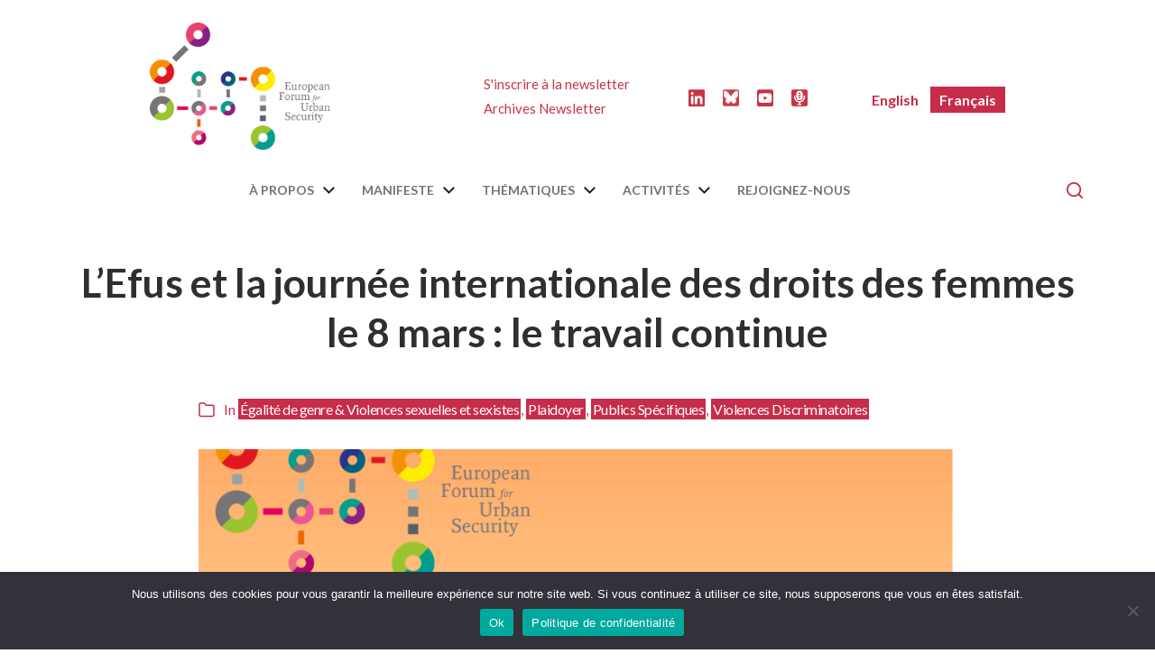

--- FILE ---
content_type: text/html; charset=UTF-8
request_url: https://efus.eu/thematiques/violence-discriminatoires/lefus-et-la-journee-internationale-des-droits-des-femmes-le-8-mars-la-lutte-continue/?lang=fr
body_size: 32638
content:
<!DOCTYPE html>

<html class="no-js" lang="fr-FR">

	<head>
	<link rel="shortcut icon" href="https://efus.eu/wp-content/themes/efus/favicon.ico" />
		<meta http-equiv="content-type" content="text/html" charset="UTF-8" />
		<meta name="viewport" content="width=device-width, initial-scale=1.0" >

		<link rel="profile" href="http://gmpg.org/xfn/11">

		<title>L’Efus et la journée internationale des droits des femmes le 8 mars : le travail continue &#8211; European Forum for Urban Security</title>
<meta name='robots' content='max-image-preview:large' />
<link rel="alternate" hreflang="en" href="https://efus.eu/topics/gender-equality-gender-based-violence/efus-and-the-international-womens-day-on-8-march-the-fight-goes-on/" />
<link rel="alternate" hreflang="fr" href="https://efus.eu/thematiques/violence-discriminatoires/lefus-et-la-journee-internationale-des-droits-des-femmes-le-8-mars-la-lutte-continue/?lang=fr" />
<link rel="alternate" hreflang="x-default" href="https://efus.eu/topics/gender-equality-gender-based-violence/efus-and-the-international-womens-day-on-8-march-the-fight-goes-on/" />
<link rel="alternate" type="application/rss+xml" title="European Forum for Urban Security &raquo; Flux" href="https://efus.eu/feed/?lang=fr" />
<link rel="alternate" type="application/rss+xml" title="European Forum for Urban Security &raquo; Flux des commentaires" href="https://efus.eu/comments/feed/?lang=fr" />
<link rel="alternate" title="oEmbed (JSON)" type="application/json+oembed" href="https://efus.eu/wp-json/oembed/1.0/embed?url=https%3A%2F%2Fefus.eu%2Fthematiques%2Fviolence-discriminatoires%2Flefus-et-la-journee-internationale-des-droits-des-femmes-le-8-mars-la-lutte-continue%2F%3Flang%3Dfr" />
<link rel="alternate" title="oEmbed (XML)" type="text/xml+oembed" href="https://efus.eu/wp-json/oembed/1.0/embed?url=https%3A%2F%2Fefus.eu%2Fthematiques%2Fviolence-discriminatoires%2Flefus-et-la-journee-internationale-des-droits-des-femmes-le-8-mars-la-lutte-continue%2F%3Flang%3Dfr&#038;format=xml" />
<style id='wp-img-auto-sizes-contain-inline-css' type='text/css'>
img:is([sizes=auto i],[sizes^="auto," i]){contain-intrinsic-size:3000px 1500px}
/*# sourceURL=wp-img-auto-sizes-contain-inline-css */
</style>
<style id='wp-emoji-styles-inline-css' type='text/css'>

	img.wp-smiley, img.emoji {
		display: inline !important;
		border: none !important;
		box-shadow: none !important;
		height: 1em !important;
		width: 1em !important;
		margin: 0 0.07em !important;
		vertical-align: -0.1em !important;
		background: none !important;
		padding: 0 !important;
	}
/*# sourceURL=wp-emoji-styles-inline-css */
</style>
<link rel='stylesheet' id='wp-block-library-css' href='https://efus.eu/wp-includes/css/dist/block-library/style.min.css?ver=e29e64760f6d79df630cff0918d8701b' type='text/css' media='all' />
<style id='wp-block-heading-inline-css' type='text/css'>
h1:where(.wp-block-heading).has-background,h2:where(.wp-block-heading).has-background,h3:where(.wp-block-heading).has-background,h4:where(.wp-block-heading).has-background,h5:where(.wp-block-heading).has-background,h6:where(.wp-block-heading).has-background{padding:1.25em 2.375em}h1.has-text-align-left[style*=writing-mode]:where([style*=vertical-lr]),h1.has-text-align-right[style*=writing-mode]:where([style*=vertical-rl]),h2.has-text-align-left[style*=writing-mode]:where([style*=vertical-lr]),h2.has-text-align-right[style*=writing-mode]:where([style*=vertical-rl]),h3.has-text-align-left[style*=writing-mode]:where([style*=vertical-lr]),h3.has-text-align-right[style*=writing-mode]:where([style*=vertical-rl]),h4.has-text-align-left[style*=writing-mode]:where([style*=vertical-lr]),h4.has-text-align-right[style*=writing-mode]:where([style*=vertical-rl]),h5.has-text-align-left[style*=writing-mode]:where([style*=vertical-lr]),h5.has-text-align-right[style*=writing-mode]:where([style*=vertical-rl]),h6.has-text-align-left[style*=writing-mode]:where([style*=vertical-lr]),h6.has-text-align-right[style*=writing-mode]:where([style*=vertical-rl]){rotate:180deg}
/*# sourceURL=https://efus.eu/wp-includes/blocks/heading/style.min.css */
</style>
<style id='wp-block-image-inline-css' type='text/css'>
.wp-block-image>a,.wp-block-image>figure>a{display:inline-block}.wp-block-image img{box-sizing:border-box;height:auto;max-width:100%;vertical-align:bottom}@media not (prefers-reduced-motion){.wp-block-image img.hide{visibility:hidden}.wp-block-image img.show{animation:show-content-image .4s}}.wp-block-image[style*=border-radius] img,.wp-block-image[style*=border-radius]>a{border-radius:inherit}.wp-block-image.has-custom-border img{box-sizing:border-box}.wp-block-image.aligncenter{text-align:center}.wp-block-image.alignfull>a,.wp-block-image.alignwide>a{width:100%}.wp-block-image.alignfull img,.wp-block-image.alignwide img{height:auto;width:100%}.wp-block-image .aligncenter,.wp-block-image .alignleft,.wp-block-image .alignright,.wp-block-image.aligncenter,.wp-block-image.alignleft,.wp-block-image.alignright{display:table}.wp-block-image .aligncenter>figcaption,.wp-block-image .alignleft>figcaption,.wp-block-image .alignright>figcaption,.wp-block-image.aligncenter>figcaption,.wp-block-image.alignleft>figcaption,.wp-block-image.alignright>figcaption{caption-side:bottom;display:table-caption}.wp-block-image .alignleft{float:left;margin:.5em 1em .5em 0}.wp-block-image .alignright{float:right;margin:.5em 0 .5em 1em}.wp-block-image .aligncenter{margin-left:auto;margin-right:auto}.wp-block-image :where(figcaption){margin-bottom:1em;margin-top:.5em}.wp-block-image.is-style-circle-mask img{border-radius:9999px}@supports ((-webkit-mask-image:none) or (mask-image:none)) or (-webkit-mask-image:none){.wp-block-image.is-style-circle-mask img{border-radius:0;-webkit-mask-image:url('data:image/svg+xml;utf8,<svg viewBox="0 0 100 100" xmlns="http://www.w3.org/2000/svg"><circle cx="50" cy="50" r="50"/></svg>');mask-image:url('data:image/svg+xml;utf8,<svg viewBox="0 0 100 100" xmlns="http://www.w3.org/2000/svg"><circle cx="50" cy="50" r="50"/></svg>');mask-mode:alpha;-webkit-mask-position:center;mask-position:center;-webkit-mask-repeat:no-repeat;mask-repeat:no-repeat;-webkit-mask-size:contain;mask-size:contain}}:root :where(.wp-block-image.is-style-rounded img,.wp-block-image .is-style-rounded img){border-radius:9999px}.wp-block-image figure{margin:0}.wp-lightbox-container{display:flex;flex-direction:column;position:relative}.wp-lightbox-container img{cursor:zoom-in}.wp-lightbox-container img:hover+button{opacity:1}.wp-lightbox-container button{align-items:center;backdrop-filter:blur(16px) saturate(180%);background-color:#5a5a5a40;border:none;border-radius:4px;cursor:zoom-in;display:flex;height:20px;justify-content:center;opacity:0;padding:0;position:absolute;right:16px;text-align:center;top:16px;width:20px;z-index:100}@media not (prefers-reduced-motion){.wp-lightbox-container button{transition:opacity .2s ease}}.wp-lightbox-container button:focus-visible{outline:3px auto #5a5a5a40;outline:3px auto -webkit-focus-ring-color;outline-offset:3px}.wp-lightbox-container button:hover{cursor:pointer;opacity:1}.wp-lightbox-container button:focus{opacity:1}.wp-lightbox-container button:focus,.wp-lightbox-container button:hover,.wp-lightbox-container button:not(:hover):not(:active):not(.has-background){background-color:#5a5a5a40;border:none}.wp-lightbox-overlay{box-sizing:border-box;cursor:zoom-out;height:100vh;left:0;overflow:hidden;position:fixed;top:0;visibility:hidden;width:100%;z-index:100000}.wp-lightbox-overlay .close-button{align-items:center;cursor:pointer;display:flex;justify-content:center;min-height:40px;min-width:40px;padding:0;position:absolute;right:calc(env(safe-area-inset-right) + 16px);top:calc(env(safe-area-inset-top) + 16px);z-index:5000000}.wp-lightbox-overlay .close-button:focus,.wp-lightbox-overlay .close-button:hover,.wp-lightbox-overlay .close-button:not(:hover):not(:active):not(.has-background){background:none;border:none}.wp-lightbox-overlay .lightbox-image-container{height:var(--wp--lightbox-container-height);left:50%;overflow:hidden;position:absolute;top:50%;transform:translate(-50%,-50%);transform-origin:top left;width:var(--wp--lightbox-container-width);z-index:9999999999}.wp-lightbox-overlay .wp-block-image{align-items:center;box-sizing:border-box;display:flex;height:100%;justify-content:center;margin:0;position:relative;transform-origin:0 0;width:100%;z-index:3000000}.wp-lightbox-overlay .wp-block-image img{height:var(--wp--lightbox-image-height);min-height:var(--wp--lightbox-image-height);min-width:var(--wp--lightbox-image-width);width:var(--wp--lightbox-image-width)}.wp-lightbox-overlay .wp-block-image figcaption{display:none}.wp-lightbox-overlay button{background:none;border:none}.wp-lightbox-overlay .scrim{background-color:#fff;height:100%;opacity:.9;position:absolute;width:100%;z-index:2000000}.wp-lightbox-overlay.active{visibility:visible}@media not (prefers-reduced-motion){.wp-lightbox-overlay.active{animation:turn-on-visibility .25s both}.wp-lightbox-overlay.active img{animation:turn-on-visibility .35s both}.wp-lightbox-overlay.show-closing-animation:not(.active){animation:turn-off-visibility .35s both}.wp-lightbox-overlay.show-closing-animation:not(.active) img{animation:turn-off-visibility .25s both}.wp-lightbox-overlay.zoom.active{animation:none;opacity:1;visibility:visible}.wp-lightbox-overlay.zoom.active .lightbox-image-container{animation:lightbox-zoom-in .4s}.wp-lightbox-overlay.zoom.active .lightbox-image-container img{animation:none}.wp-lightbox-overlay.zoom.active .scrim{animation:turn-on-visibility .4s forwards}.wp-lightbox-overlay.zoom.show-closing-animation:not(.active){animation:none}.wp-lightbox-overlay.zoom.show-closing-animation:not(.active) .lightbox-image-container{animation:lightbox-zoom-out .4s}.wp-lightbox-overlay.zoom.show-closing-animation:not(.active) .lightbox-image-container img{animation:none}.wp-lightbox-overlay.zoom.show-closing-animation:not(.active) .scrim{animation:turn-off-visibility .4s forwards}}@keyframes show-content-image{0%{visibility:hidden}99%{visibility:hidden}to{visibility:visible}}@keyframes turn-on-visibility{0%{opacity:0}to{opacity:1}}@keyframes turn-off-visibility{0%{opacity:1;visibility:visible}99%{opacity:0;visibility:visible}to{opacity:0;visibility:hidden}}@keyframes lightbox-zoom-in{0%{transform:translate(calc((-100vw + var(--wp--lightbox-scrollbar-width))/2 + var(--wp--lightbox-initial-left-position)),calc(-50vh + var(--wp--lightbox-initial-top-position))) scale(var(--wp--lightbox-scale))}to{transform:translate(-50%,-50%) scale(1)}}@keyframes lightbox-zoom-out{0%{transform:translate(-50%,-50%) scale(1);visibility:visible}99%{visibility:visible}to{transform:translate(calc((-100vw + var(--wp--lightbox-scrollbar-width))/2 + var(--wp--lightbox-initial-left-position)),calc(-50vh + var(--wp--lightbox-initial-top-position))) scale(var(--wp--lightbox-scale));visibility:hidden}}
/*# sourceURL=https://efus.eu/wp-includes/blocks/image/style.min.css */
</style>
<style id='wp-block-columns-inline-css' type='text/css'>
.wp-block-columns{box-sizing:border-box;display:flex;flex-wrap:wrap!important}@media (min-width:782px){.wp-block-columns{flex-wrap:nowrap!important}}.wp-block-columns{align-items:normal!important}.wp-block-columns.are-vertically-aligned-top{align-items:flex-start}.wp-block-columns.are-vertically-aligned-center{align-items:center}.wp-block-columns.are-vertically-aligned-bottom{align-items:flex-end}@media (max-width:781px){.wp-block-columns:not(.is-not-stacked-on-mobile)>.wp-block-column{flex-basis:100%!important}}@media (min-width:782px){.wp-block-columns:not(.is-not-stacked-on-mobile)>.wp-block-column{flex-basis:0;flex-grow:1}.wp-block-columns:not(.is-not-stacked-on-mobile)>.wp-block-column[style*=flex-basis]{flex-grow:0}}.wp-block-columns.is-not-stacked-on-mobile{flex-wrap:nowrap!important}.wp-block-columns.is-not-stacked-on-mobile>.wp-block-column{flex-basis:0;flex-grow:1}.wp-block-columns.is-not-stacked-on-mobile>.wp-block-column[style*=flex-basis]{flex-grow:0}:where(.wp-block-columns){margin-bottom:1.75em}:where(.wp-block-columns.has-background){padding:1.25em 2.375em}.wp-block-column{flex-grow:1;min-width:0;overflow-wrap:break-word;word-break:break-word}.wp-block-column.is-vertically-aligned-top{align-self:flex-start}.wp-block-column.is-vertically-aligned-center{align-self:center}.wp-block-column.is-vertically-aligned-bottom{align-self:flex-end}.wp-block-column.is-vertically-aligned-stretch{align-self:stretch}.wp-block-column.is-vertically-aligned-bottom,.wp-block-column.is-vertically-aligned-center,.wp-block-column.is-vertically-aligned-top{width:100%}
/*# sourceURL=https://efus.eu/wp-includes/blocks/columns/style.min.css */
</style>
<style id='wp-block-paragraph-inline-css' type='text/css'>
.is-small-text{font-size:.875em}.is-regular-text{font-size:1em}.is-large-text{font-size:2.25em}.is-larger-text{font-size:3em}.has-drop-cap:not(:focus):first-letter{float:left;font-size:8.4em;font-style:normal;font-weight:100;line-height:.68;margin:.05em .1em 0 0;text-transform:uppercase}body.rtl .has-drop-cap:not(:focus):first-letter{float:none;margin-left:.1em}p.has-drop-cap.has-background{overflow:hidden}:root :where(p.has-background){padding:1.25em 2.375em}:where(p.has-text-color:not(.has-link-color)) a{color:inherit}p.has-text-align-left[style*="writing-mode:vertical-lr"],p.has-text-align-right[style*="writing-mode:vertical-rl"]{rotate:180deg}
/*# sourceURL=https://efus.eu/wp-includes/blocks/paragraph/style.min.css */
</style>
<style id='wp-block-quote-inline-css' type='text/css'>
.wp-block-quote{box-sizing:border-box;overflow-wrap:break-word}.wp-block-quote.is-large:where(:not(.is-style-plain)),.wp-block-quote.is-style-large:where(:not(.is-style-plain)){margin-bottom:1em;padding:0 1em}.wp-block-quote.is-large:where(:not(.is-style-plain)) p,.wp-block-quote.is-style-large:where(:not(.is-style-plain)) p{font-size:1.5em;font-style:italic;line-height:1.6}.wp-block-quote.is-large:where(:not(.is-style-plain)) cite,.wp-block-quote.is-large:where(:not(.is-style-plain)) footer,.wp-block-quote.is-style-large:where(:not(.is-style-plain)) cite,.wp-block-quote.is-style-large:where(:not(.is-style-plain)) footer{font-size:1.125em;text-align:right}.wp-block-quote>cite{display:block}
/*# sourceURL=https://efus.eu/wp-includes/blocks/quote/style.min.css */
</style>
<style id='wp-block-table-inline-css' type='text/css'>
.wp-block-table{overflow-x:auto}.wp-block-table table{border-collapse:collapse;width:100%}.wp-block-table thead{border-bottom:3px solid}.wp-block-table tfoot{border-top:3px solid}.wp-block-table td,.wp-block-table th{border:1px solid;padding:.5em}.wp-block-table .has-fixed-layout{table-layout:fixed;width:100%}.wp-block-table .has-fixed-layout td,.wp-block-table .has-fixed-layout th{word-break:break-word}.wp-block-table.aligncenter,.wp-block-table.alignleft,.wp-block-table.alignright{display:table;width:auto}.wp-block-table.aligncenter td,.wp-block-table.aligncenter th,.wp-block-table.alignleft td,.wp-block-table.alignleft th,.wp-block-table.alignright td,.wp-block-table.alignright th{word-break:break-word}.wp-block-table .has-subtle-light-gray-background-color{background-color:#f3f4f5}.wp-block-table .has-subtle-pale-green-background-color{background-color:#e9fbe5}.wp-block-table .has-subtle-pale-blue-background-color{background-color:#e7f5fe}.wp-block-table .has-subtle-pale-pink-background-color{background-color:#fcf0ef}.wp-block-table.is-style-stripes{background-color:initial;border-collapse:inherit;border-spacing:0}.wp-block-table.is-style-stripes tbody tr:nth-child(odd){background-color:#f0f0f0}.wp-block-table.is-style-stripes.has-subtle-light-gray-background-color tbody tr:nth-child(odd){background-color:#f3f4f5}.wp-block-table.is-style-stripes.has-subtle-pale-green-background-color tbody tr:nth-child(odd){background-color:#e9fbe5}.wp-block-table.is-style-stripes.has-subtle-pale-blue-background-color tbody tr:nth-child(odd){background-color:#e7f5fe}.wp-block-table.is-style-stripes.has-subtle-pale-pink-background-color tbody tr:nth-child(odd){background-color:#fcf0ef}.wp-block-table.is-style-stripes td,.wp-block-table.is-style-stripes th{border-color:#0000}.wp-block-table.is-style-stripes{border-bottom:1px solid #f0f0f0}.wp-block-table .has-border-color td,.wp-block-table .has-border-color th,.wp-block-table .has-border-color tr,.wp-block-table .has-border-color>*{border-color:inherit}.wp-block-table table[style*=border-top-color] tr:first-child,.wp-block-table table[style*=border-top-color] tr:first-child td,.wp-block-table table[style*=border-top-color] tr:first-child th,.wp-block-table table[style*=border-top-color]>*,.wp-block-table table[style*=border-top-color]>* td,.wp-block-table table[style*=border-top-color]>* th{border-top-color:inherit}.wp-block-table table[style*=border-top-color] tr:not(:first-child){border-top-color:initial}.wp-block-table table[style*=border-right-color] td:last-child,.wp-block-table table[style*=border-right-color] th,.wp-block-table table[style*=border-right-color] tr,.wp-block-table table[style*=border-right-color]>*{border-right-color:inherit}.wp-block-table table[style*=border-bottom-color] tr:last-child,.wp-block-table table[style*=border-bottom-color] tr:last-child td,.wp-block-table table[style*=border-bottom-color] tr:last-child th,.wp-block-table table[style*=border-bottom-color]>*,.wp-block-table table[style*=border-bottom-color]>* td,.wp-block-table table[style*=border-bottom-color]>* th{border-bottom-color:inherit}.wp-block-table table[style*=border-bottom-color] tr:not(:last-child){border-bottom-color:initial}.wp-block-table table[style*=border-left-color] td:first-child,.wp-block-table table[style*=border-left-color] th,.wp-block-table table[style*=border-left-color] tr,.wp-block-table table[style*=border-left-color]>*{border-left-color:inherit}.wp-block-table table[style*=border-style] td,.wp-block-table table[style*=border-style] th,.wp-block-table table[style*=border-style] tr,.wp-block-table table[style*=border-style]>*{border-style:inherit}.wp-block-table table[style*=border-width] td,.wp-block-table table[style*=border-width] th,.wp-block-table table[style*=border-width] tr,.wp-block-table table[style*=border-width]>*{border-style:inherit;border-width:inherit}
/*# sourceURL=https://efus.eu/wp-includes/blocks/table/style.min.css */
</style>
<style id='global-styles-inline-css' type='text/css'>
:root{--wp--preset--aspect-ratio--square: 1;--wp--preset--aspect-ratio--4-3: 4/3;--wp--preset--aspect-ratio--3-4: 3/4;--wp--preset--aspect-ratio--3-2: 3/2;--wp--preset--aspect-ratio--2-3: 2/3;--wp--preset--aspect-ratio--16-9: 16/9;--wp--preset--aspect-ratio--9-16: 9/16;--wp--preset--color--black: #000000;--wp--preset--color--cyan-bluish-gray: #abb8c3;--wp--preset--color--white: #ffffff;--wp--preset--color--pale-pink: #f78da7;--wp--preset--color--vivid-red: #cf2e2e;--wp--preset--color--luminous-vivid-orange: #ff6900;--wp--preset--color--luminous-vivid-amber: #fcb900;--wp--preset--color--light-green-cyan: #7bdcb5;--wp--preset--color--vivid-green-cyan: #00d084;--wp--preset--color--pale-cyan-blue: #8ed1fc;--wp--preset--color--vivid-cyan-blue: #0693e3;--wp--preset--color--vivid-purple: #9b51e0;--wp--preset--color--accent: #007c89;--wp--preset--color--primary: #1a1b1f;--wp--preset--color--headings: #1a1b1f;--wp--preset--color--buttons-background: #007c89;--wp--preset--color--buttons-text: #ffffff;--wp--preset--color--secondary: #747579;--wp--preset--color--border: #e1e1e3;--wp--preset--color--light-background: #f1f1f3;--wp--preset--color--background: #ffffff;--wp--preset--gradient--vivid-cyan-blue-to-vivid-purple: linear-gradient(135deg,rgb(6,147,227) 0%,rgb(155,81,224) 100%);--wp--preset--gradient--light-green-cyan-to-vivid-green-cyan: linear-gradient(135deg,rgb(122,220,180) 0%,rgb(0,208,130) 100%);--wp--preset--gradient--luminous-vivid-amber-to-luminous-vivid-orange: linear-gradient(135deg,rgb(252,185,0) 0%,rgb(255,105,0) 100%);--wp--preset--gradient--luminous-vivid-orange-to-vivid-red: linear-gradient(135deg,rgb(255,105,0) 0%,rgb(207,46,46) 100%);--wp--preset--gradient--very-light-gray-to-cyan-bluish-gray: linear-gradient(135deg,rgb(238,238,238) 0%,rgb(169,184,195) 100%);--wp--preset--gradient--cool-to-warm-spectrum: linear-gradient(135deg,rgb(74,234,220) 0%,rgb(151,120,209) 20%,rgb(207,42,186) 40%,rgb(238,44,130) 60%,rgb(251,105,98) 80%,rgb(254,248,76) 100%);--wp--preset--gradient--blush-light-purple: linear-gradient(135deg,rgb(255,206,236) 0%,rgb(152,150,240) 100%);--wp--preset--gradient--blush-bordeaux: linear-gradient(135deg,rgb(254,205,165) 0%,rgb(254,45,45) 50%,rgb(107,0,62) 100%);--wp--preset--gradient--luminous-dusk: linear-gradient(135deg,rgb(255,203,112) 0%,rgb(199,81,192) 50%,rgb(65,88,208) 100%);--wp--preset--gradient--pale-ocean: linear-gradient(135deg,rgb(255,245,203) 0%,rgb(182,227,212) 50%,rgb(51,167,181) 100%);--wp--preset--gradient--electric-grass: linear-gradient(135deg,rgb(202,248,128) 0%,rgb(113,206,126) 100%);--wp--preset--gradient--midnight: linear-gradient(135deg,rgb(2,3,129) 0%,rgb(40,116,252) 100%);--wp--preset--font-size--small: 16px;--wp--preset--font-size--medium: 20px;--wp--preset--font-size--large: 24px;--wp--preset--font-size--x-large: 42px;--wp--preset--font-size--normal: 19px;--wp--preset--font-size--larger: 32px;--wp--preset--spacing--20: 0.44rem;--wp--preset--spacing--30: 0.67rem;--wp--preset--spacing--40: 1rem;--wp--preset--spacing--50: 1.5rem;--wp--preset--spacing--60: 2.25rem;--wp--preset--spacing--70: 3.38rem;--wp--preset--spacing--80: 5.06rem;--wp--preset--shadow--natural: 6px 6px 9px rgba(0, 0, 0, 0.2);--wp--preset--shadow--deep: 12px 12px 50px rgba(0, 0, 0, 0.4);--wp--preset--shadow--sharp: 6px 6px 0px rgba(0, 0, 0, 0.2);--wp--preset--shadow--outlined: 6px 6px 0px -3px rgb(255, 255, 255), 6px 6px rgb(0, 0, 0);--wp--preset--shadow--crisp: 6px 6px 0px rgb(0, 0, 0);}:where(.is-layout-flex){gap: 0.5em;}:where(.is-layout-grid){gap: 0.5em;}body .is-layout-flex{display: flex;}.is-layout-flex{flex-wrap: wrap;align-items: center;}.is-layout-flex > :is(*, div){margin: 0;}body .is-layout-grid{display: grid;}.is-layout-grid > :is(*, div){margin: 0;}:where(.wp-block-columns.is-layout-flex){gap: 2em;}:where(.wp-block-columns.is-layout-grid){gap: 2em;}:where(.wp-block-post-template.is-layout-flex){gap: 1.25em;}:where(.wp-block-post-template.is-layout-grid){gap: 1.25em;}.has-black-color{color: var(--wp--preset--color--black) !important;}.has-cyan-bluish-gray-color{color: var(--wp--preset--color--cyan-bluish-gray) !important;}.has-white-color{color: var(--wp--preset--color--white) !important;}.has-pale-pink-color{color: var(--wp--preset--color--pale-pink) !important;}.has-vivid-red-color{color: var(--wp--preset--color--vivid-red) !important;}.has-luminous-vivid-orange-color{color: var(--wp--preset--color--luminous-vivid-orange) !important;}.has-luminous-vivid-amber-color{color: var(--wp--preset--color--luminous-vivid-amber) !important;}.has-light-green-cyan-color{color: var(--wp--preset--color--light-green-cyan) !important;}.has-vivid-green-cyan-color{color: var(--wp--preset--color--vivid-green-cyan) !important;}.has-pale-cyan-blue-color{color: var(--wp--preset--color--pale-cyan-blue) !important;}.has-vivid-cyan-blue-color{color: var(--wp--preset--color--vivid-cyan-blue) !important;}.has-vivid-purple-color{color: var(--wp--preset--color--vivid-purple) !important;}.has-black-background-color{background-color: var(--wp--preset--color--black) !important;}.has-cyan-bluish-gray-background-color{background-color: var(--wp--preset--color--cyan-bluish-gray) !important;}.has-white-background-color{background-color: var(--wp--preset--color--white) !important;}.has-pale-pink-background-color{background-color: var(--wp--preset--color--pale-pink) !important;}.has-vivid-red-background-color{background-color: var(--wp--preset--color--vivid-red) !important;}.has-luminous-vivid-orange-background-color{background-color: var(--wp--preset--color--luminous-vivid-orange) !important;}.has-luminous-vivid-amber-background-color{background-color: var(--wp--preset--color--luminous-vivid-amber) !important;}.has-light-green-cyan-background-color{background-color: var(--wp--preset--color--light-green-cyan) !important;}.has-vivid-green-cyan-background-color{background-color: var(--wp--preset--color--vivid-green-cyan) !important;}.has-pale-cyan-blue-background-color{background-color: var(--wp--preset--color--pale-cyan-blue) !important;}.has-vivid-cyan-blue-background-color{background-color: var(--wp--preset--color--vivid-cyan-blue) !important;}.has-vivid-purple-background-color{background-color: var(--wp--preset--color--vivid-purple) !important;}.has-black-border-color{border-color: var(--wp--preset--color--black) !important;}.has-cyan-bluish-gray-border-color{border-color: var(--wp--preset--color--cyan-bluish-gray) !important;}.has-white-border-color{border-color: var(--wp--preset--color--white) !important;}.has-pale-pink-border-color{border-color: var(--wp--preset--color--pale-pink) !important;}.has-vivid-red-border-color{border-color: var(--wp--preset--color--vivid-red) !important;}.has-luminous-vivid-orange-border-color{border-color: var(--wp--preset--color--luminous-vivid-orange) !important;}.has-luminous-vivid-amber-border-color{border-color: var(--wp--preset--color--luminous-vivid-amber) !important;}.has-light-green-cyan-border-color{border-color: var(--wp--preset--color--light-green-cyan) !important;}.has-vivid-green-cyan-border-color{border-color: var(--wp--preset--color--vivid-green-cyan) !important;}.has-pale-cyan-blue-border-color{border-color: var(--wp--preset--color--pale-cyan-blue) !important;}.has-vivid-cyan-blue-border-color{border-color: var(--wp--preset--color--vivid-cyan-blue) !important;}.has-vivid-purple-border-color{border-color: var(--wp--preset--color--vivid-purple) !important;}.has-vivid-cyan-blue-to-vivid-purple-gradient-background{background: var(--wp--preset--gradient--vivid-cyan-blue-to-vivid-purple) !important;}.has-light-green-cyan-to-vivid-green-cyan-gradient-background{background: var(--wp--preset--gradient--light-green-cyan-to-vivid-green-cyan) !important;}.has-luminous-vivid-amber-to-luminous-vivid-orange-gradient-background{background: var(--wp--preset--gradient--luminous-vivid-amber-to-luminous-vivid-orange) !important;}.has-luminous-vivid-orange-to-vivid-red-gradient-background{background: var(--wp--preset--gradient--luminous-vivid-orange-to-vivid-red) !important;}.has-very-light-gray-to-cyan-bluish-gray-gradient-background{background: var(--wp--preset--gradient--very-light-gray-to-cyan-bluish-gray) !important;}.has-cool-to-warm-spectrum-gradient-background{background: var(--wp--preset--gradient--cool-to-warm-spectrum) !important;}.has-blush-light-purple-gradient-background{background: var(--wp--preset--gradient--blush-light-purple) !important;}.has-blush-bordeaux-gradient-background{background: var(--wp--preset--gradient--blush-bordeaux) !important;}.has-luminous-dusk-gradient-background{background: var(--wp--preset--gradient--luminous-dusk) !important;}.has-pale-ocean-gradient-background{background: var(--wp--preset--gradient--pale-ocean) !important;}.has-electric-grass-gradient-background{background: var(--wp--preset--gradient--electric-grass) !important;}.has-midnight-gradient-background{background: var(--wp--preset--gradient--midnight) !important;}.has-small-font-size{font-size: var(--wp--preset--font-size--small) !important;}.has-medium-font-size{font-size: var(--wp--preset--font-size--medium) !important;}.has-large-font-size{font-size: var(--wp--preset--font-size--large) !important;}.has-x-large-font-size{font-size: var(--wp--preset--font-size--x-large) !important;}
:where(.wp-block-columns.is-layout-flex){gap: 2em;}:where(.wp-block-columns.is-layout-grid){gap: 2em;}
/*# sourceURL=global-styles-inline-css */
</style>
<style id='core-block-supports-inline-css' type='text/css'>
.wp-container-core-columns-is-layout-9d6595d7{flex-wrap:nowrap;}
/*# sourceURL=core-block-supports-inline-css */
</style>

<style id='classic-theme-styles-inline-css' type='text/css'>
/*! This file is auto-generated */
.wp-block-button__link{color:#fff;background-color:#32373c;border-radius:9999px;box-shadow:none;text-decoration:none;padding:calc(.667em + 2px) calc(1.333em + 2px);font-size:1.125em}.wp-block-file__button{background:#32373c;color:#fff;text-decoration:none}
/*# sourceURL=/wp-includes/css/classic-themes.min.css */
</style>
<link rel='stylesheet' id='cookie-notice-front-css' href='https://efus.eu/wp-content/plugins/cookie-notice/css/front.min.css?ver=2.5.11' type='text/css' media='all' />
<link rel='stylesheet' id='wpml-legacy-vertical-list-0-css' href='https://efus.eu/wp-content/plugins/sitepress-multilingual-cms/templates/language-switchers/legacy-list-vertical/style.min.css?ver=1' type='text/css' media='all' />
<style id='wpml-legacy-vertical-list-0-inline-css' type='text/css'>
.wpml-ls-statics-shortcode_actions a, .wpml-ls-statics-shortcode_actions .wpml-ls-sub-menu a, .wpml-ls-statics-shortcode_actions .wpml-ls-sub-menu a:link, .wpml-ls-statics-shortcode_actions li:not(.wpml-ls-current-language) .wpml-ls-link, .wpml-ls-statics-shortcode_actions li:not(.wpml-ls-current-language) .wpml-ls-link:link {color:#1e1e1e;}.wpml-ls-statics-shortcode_actions .wpml-ls-current-language > a {color:#ffffff;background-color:#ff4000;}
/*# sourceURL=wpml-legacy-vertical-list-0-inline-css */
</style>
<link rel='stylesheet' id='chaplin-google-fonts-css' href='//fonts.googleapis.com/css?family=Lato%3A400%2C700%2C400italic%2C700italic%2C600%2C600italic%7CLato%3A400%2C500%2C600%2C700%2C400italic%2C700italic&#038;ver=1' type='text/css' media='all' />
<link rel='stylesheet' id='chaplin-style-css' href='https://efus.eu/wp-content/themes/efus/style.css?ver=e29e64760f6d79df630cff0918d8701b' type='text/css' media='all' />
<style id='chaplin-style-inline-css' type='text/css'>
:root{--body-font:Lato,-apple-system,BlinkMacSystemFont,'Helvetica Neue',Helvetica,sans-serif;--headings-font:Lato,-apple-system,BlinkMacSystemFont,'Helvetica Neue',Helvetica,sans-serif;--headings-weight:600}body,.ff-body{font-family:Lato,-apple-system,BlinkMacSystemFont,'Helvetica Neue',Helvetica,sans-serif}h1,h2,h3,h4,h5,h6,.faux-heading,.ff-headings{font-family:Lato,-apple-system,BlinkMacSystemFont,'Helvetica Neue',Helvetica,sans-serif}h1,h2,h3,h4,h5,h6,.faux-heading,.fw-headings{font-weight:600}
/*# sourceURL=chaplin-style-inline-css */
</style>
<link rel='stylesheet' id='chaplin-print-styles-css' href='https://efus.eu/wp-content/themes/efus/assets/css/print.css?ver=e29e64760f6d79df630cff0918d8701b' type='text/css' media='print' />
<link rel='stylesheet' id='efus-css-css' href='https://efus.eu/wp-content/themes/efus/efus.css?ver=e29e64760f6d79df630cff0918d8701b' type='text/css' media='all' />
<link rel='stylesheet' id='coblocks-frontend-css-css' href='https://efus.eu/wp-content/plugins/coblocks/dist/style-coblocks-1.css?ver=e29e64760f6d79df630cff0918d8701b' type='text/css' media='all' />
<link rel='stylesheet' id='coblocks-extensions-css-css' href='https://efus.eu/wp-content/plugins/coblocks/dist/style-coblocks-extensions.css?ver=e29e64760f6d79df630cff0918d8701b' type='text/css' media='all' />
<link rel='stylesheet' id='coblocks-animation-css-css' href='https://efus.eu/wp-content/plugins/coblocks/dist/style-coblocks-animation.css?ver=e29e64760f6d79df630cff0918d8701b' type='text/css' media='all' />
<script type="text/javascript" src="https://efus.eu/wp-includes/js/jquery/jquery.min.js?ver=3.7.1" id="jquery-core-js"></script>
<script type="text/javascript" src="https://efus.eu/wp-includes/js/jquery/jquery-migrate.min.js?ver=3.4.1" id="jquery-migrate-js"></script>
<script type="text/javascript" src="https://efus.eu/wp-includes/js/imagesloaded.min.js?ver=5.0.0" id="imagesloaded-js"></script>
<script type="text/javascript" src="https://efus.eu/wp-content/themes/efus/assets/js/modernizr-touchevents.min.js?ver=3.6.0" id="chaplin-modernizr-js"></script>
<script type="text/javascript" id="chaplin-construct-js-extra">
/* <![CDATA[ */
var chaplin_ajax_load_more = {"ajaxurl":"https://efus.eu/wp-admin/admin-ajax.php"};
//# sourceURL=chaplin-construct-js-extra
/* ]]> */
</script>
<script type="text/javascript" src="https://efus.eu/wp-content/themes/efus/assets/js/construct.js?ver=e29e64760f6d79df630cff0918d8701b" id="chaplin-construct-js"></script>
<link rel="https://api.w.org/" href="https://efus.eu/wp-json/" /><link rel="alternate" title="JSON" type="application/json" href="https://efus.eu/wp-json/wp/v2/posts/14884" /><link rel="EditURI" type="application/rsd+xml" title="RSD" href="https://efus.eu/xmlrpc.php?rsd" />

<link rel="canonical" href="https://efus.eu/thematiques/violence-discriminatoires/lefus-et-la-journee-internationale-des-droits-des-femmes-le-8-mars-la-lutte-continue/?lang=fr" />
<link rel='shortlink' href='https://efus.eu/?p=14884&#038;lang=fr' />
		<!-- Custom Logo: hide header text -->
		<style id="custom-logo-css" type="text/css">
			.site-title, .site-description {
				position: absolute;
				clip-path: inset(50%);
			}
		</style>
		<meta name="generator" content="WPML ver:4.8.6 stt:1,4;" />
<script>document.documentElement.className += " js";</script>
		<script>document.documentElement.className = document.documentElement.className.replace( 'no-js', 'js' );</script>
		
<link rel="shortcut icon" type="image/x-icon" href="https://efus.eu/wp-content/themes/efus/favicon.ico" />
<style>#wpadminbar #wp-admin-bar-site-name>.ab-item:before { content: none !important;}li#wp-admin-bar-site-name a { background: url( "https://efus.eu/wp-content/themes/efus/favicon.ico" ) left center/20px no-repeat !important; padding-left: 21px !important; background-size: 20px !important; } li#wp-admin-bar-site-name { margin-left: 5px !important; } li#wp-admin-bar-site-name {} #wp-admin-bar-site-name div a { background: none !important; }
</style><style type="text/css" id="custom-background-css">
body.custom-background { background-color: #ffffff; }
</style>
			<style type="text/css" id="wp-custom-css">
			body {
    background-color: #fff !important;
}




 /* 
#site-content {
        max-width: 1280px;
        margin: 0 auto;
    }

.entry-content > .alignfull {
    margin-left:unset !important;
    max-width: 100vw;
     width: unset !important;
}

 */







.featured-media, .entry-header .post-meta {
    margin: 0 auto;
    width: 75%;
    display: contents;
}

.featured-media img {
    width: 75%;
}
body,h1, h2,h3,h4,h5,h6,p,a
{
	font-family: Lato, sans-serif;
}


h1,h2{
	font-weight: 900;
  color: #2f2f2f!important;
	
}



.tg-efus2020 .tg-element-1,
.wpmlefus a,
.main-menu-alt-container a
{
	font-weight:600!important
}


.post-meta {
	font-weight:300!important
}




.wp-block-greenshift-blocks-row li+++
{
	margin: 0;
padding: 0;
}




.gspb_heading h2,
.gspb_heading h1
{
        margin: unset !important;
    }




.wp-block-greenshift-blocks-querygrid li a,
.wp-block-greenshift-blocks-swiper h1,
.wp-block-greenshift-blocks-swiper h2
{
    color: #ffffff !important;
}


#post-21415 .entry-header{

    display:none
}

#post-21415  .post-inner {
    padding-top: 0rem;
 
}




.uagb-spectra-button-wrapper a,
.uagb-ifb-button-wrapper a

{
    color: #ffffff!important;
}


.page-id-22538 .entry-header{
	display:none!important;
}

.page-id-22538 .post-inner {
        padding-top: 0rem!important;
    }


.page-id-22538 #site-header {
    margin-bottom: 0rem !important;
    padding-bottom: 0rem !important;
	 padding: 2rem !important;
}



.page-id-22538 #site-header  .logo2020 img{
    width: 160px!important;
    margin-top: 10px!important;
}
.page-id-22538 #site-header .is-sticky .logo2020 img{
    width: 100px!important;
    margin-top: 0px!important;
}



.page-id-22538 .gspb_id-gsbp-a634c31 .gspb_meta_value a::before {
   content: '#';}

.page-id-22538 .gspb_id-gsbp-a634c31 .gspb_meta_value a::after {
   content: ' ';}


.page-id-22538 .gspbgrid_item_image_bg_gsbp-a6b05038-bcc1 >.gspb_backgroundOverlay,
.page-id-22538 .gspbgrid_id-gsbp-a6b05038-bcc1 .gspbgrid_item_image_bg img {

    border-radius: 20px !important;
}











		</style>
		

	</head>
	
	
	<!-- Google tag (gtag.js) -->
<script async src="https://www.googletagmanager.com/gtag/js?id=G-TE26EFWZJ0"></script>
<script>
  window.dataLayer = window.dataLayer || [];
  function gtag(){dataLayer.push(arguments);}
  gtag('js', new Date());

  gtag('config', 'G-TE26EFWZJ0');
</script>
	

	<body  class="wp-singular post-template-default single single-post postid-14884 single-format-standard custom-background wp-theme-efus fr cookies-not-set gspbody gspb-bodyfront pagination-type-button has-sticky-header disable-menu-modal-on-desktop has-post-thumbnail has-single-pagination not-showing-comments lang-fr">

		
		<a class="skip-link faux-button" href="#site-content">Skip to the content</a>

		
			<header id="site-header">

								
				<div class="header-inner stick-me">


					<div class="section-inner">
						
							<div class="surmenu">
							<div class="surmenu-in">

								<div class="logo2020"><a href="https://efus.eu/?lang=fr"><img src="https://efus.eu/wp-content/themes/efus/imgs/logo.webp" width="200"/></a></div>
								<div class="surmenu-right">
								<ul class="connect">
<li><a href="https://efus.eu/sinscrire-a-la-newsletter/?lang=fr" target="">S'inscrire à la newsletter</a></li>
<li><a href="https://efus.eu/z-archives/newsletters/newsletter-archives/?lang=fr" target="">Archives Newsletter</a></li>
								</ul>
							
								<div class="recherche">
																	<a href="#" class="toggle search-toggle" data-toggle-target=".search-modal" data-toggle-screen-lock="true" data-toggle-body-class="showing-search-modal" data-set-focus=".search-modal .search-field" aria-pressed="false">
										<div class="toggle-text">Search</div>
										<svg class="svg-icon" aria-hidden="true" role="img" focusable="false" xmlns="http://www.w3.org/2000/svg" width="20" height="20" viewBox="0 0 20 20"><path fill="" d="M1148.0319,95.6176858 L1151.70711,99.2928932 C1152.09763,99.6834175 1152.09763,100.316582 1151.70711,100.707107 C1151.31658,101.097631 1150.68342,101.097631 1150.29289,100.707107 L1146.61769,97.0318993 C1145.07801,98.2635271 1143.12501,99 1141,99 C1136.02944,99 1132,94.9705627 1132,90 C1132,85.0294372 1136.02944,81 1141,81 C1145.97056,81 1150,85.0294372 1150,90 C1150,92.1250137 1149.26353,94.078015 1148.0319,95.6176858 Z M1146.04139,94.8563911 C1147.25418,93.5976949 1148,91.8859456 1148,90 C1148,86.1340067 1144.86599,83 1141,83 C1137.13401,83 1134,86.1340067 1134,90 C1134,93.8659933 1137.13401,97 1141,97 C1142.88595,97 1144.59769,96.2541764 1145.85639,95.0413859 C1145.88271,95.0071586 1145.91154,94.9742441 1145.94289,94.9428932 C1145.97424,94.9115423 1146.00716,94.8827083 1146.04139,94.8563911 Z" transform="translate(-1132 -81)" /></svg>									</a><!-- .search-toggle -->
																</div>


								<ul class="socialefus">
								<li>
								<a href="http://www.linkedin.com/company/european-forum-for-urban-security-efus-?trk=hb_tab_compy_id_2585508" target="_blank"><img src="https://efus.eu/wp-content/themes/efus/imgs/linkedin-brands.svg" width="18"/></a>	
								</li>
								<li>
								<a href="https://bsky.app/profile/efusnews.bsky.social" target="_blank"><img src="https://efus.eu/wp-content/themes/efus/imgs/Bluesky.webp" width="18"/></a>
								</li>
								<li>
								<a href="http://www.youtube.com/user/EfusTV" target="_blank"><img src="https://efus.eu/wp-content/themes/efus/imgs/youtube-square-brands.svg" width="18"/></a>
								</li>
									<li>
								<a href="https://podcast.ausha.co/efus-podcast" target="_blank"><img src="https://efus.eu/wp-content/themes/efus/imgs/podcast-square-brands.webp" width="18"/></a>
								</li>
								</ul>

								<div class="wpmlefus">
<div class="wpml-ls-statics-shortcode_actions wpml-ls wpml-ls-legacy-list-vertical">
	<ul role="menu">

					<li class="wpml-ls-slot-shortcode_actions wpml-ls-item wpml-ls-item-en wpml-ls-first-item wpml-ls-item-legacy-list-vertical" role="none">
				<a href="https://efus.eu/topics/gender-equality-gender-based-violence/efus-and-the-international-womens-day-on-8-march-the-fight-goes-on/" class="wpml-ls-link" role="menuitem" aria-label="Passer à English" title="Passer à English">
					<span class="wpml-ls-native" lang="en">English</span></a>
			</li>
					<li class="wpml-ls-slot-shortcode_actions wpml-ls-item wpml-ls-item-fr wpml-ls-current-language wpml-ls-last-item wpml-ls-item-legacy-list-vertical" role="none">
				<a href="https://efus.eu/thematiques/violence-discriminatoires/lefus-et-la-journee-internationale-des-droits-des-femmes-le-8-mars-la-lutte-continue/?lang=fr" class="wpml-ls-link" role="menuitem" >
					<span class="wpml-ls-native" role="menuitem">Français</span></a>
			</li>
		
	</ul>
</div>
</div>
								</div><!--surmenu-right -->
								</div><!--surmenu-in -->
							</div><!--surmenu -->
							<div class="header-titles">
						</div><!-- .header-titles -->
				








						<div class="header-navigation-wrapper">

							
							<div class="main-menu-alt-container hide-js">

								<ul class="main-menu-alt dropdown-menu reset-list-style">
									<li id="menu-item-274" class="inactif menu-item menu-item-type-taxonomy menu-item-object-category menu-item-has-children menu-item-274"><div class="link-icon-wrapper fill-children-current-color"><a href="https://efus.eu/categorie/a-propos-de-lefus/?lang=fr">À propos</a><svg class="svg-icon" aria-hidden="true" role="img" focusable="false" xmlns="http://www.w3.org/2000/svg" width="20" height="12" viewBox="0 0 20 12"><polygon fill="" fill-rule="evenodd" points="1319.899 365.778 1327.678 358 1329.799 360.121 1319.899 370.021 1310 360.121 1312.121 358" transform="translate(-1310 -358)" /></svg></div>
<ul class="sub-menu">
	<li id="menu-item-358" class="menu-item menu-item-type-post_type menu-item-object-page menu-item-358"><a href="https://efus.eu/qui-sommes-nous/?lang=fr">Qui nous sommes</a></li>
	<li id="menu-item-359" class="menu-item menu-item-type-taxonomy menu-item-object-category menu-item-359"><a href="https://efus.eu/categorie/a-propos-de-lefus/gouvernance/?lang=fr">Gouvernance</a></li>
	<li id="menu-item-25803" class="menu-item menu-item-type-post_type menu-item-object-page menu-item-25803"><a href="https://efus.eu/membres/?lang=fr">Membres</a></li>
	<li id="menu-item-361" class="menu-item menu-item-type-taxonomy menu-item-object-category menu-item-361"><a href="https://efus.eu/categorie/a-propos-de-lefus/notre-ecosysteme/?lang=fr">Notre écosystème</a></li>
	<li id="menu-item-22635" class="menu-item menu-item-type-post_type menu-item-object-page menu-item-22635"><a href="https://efus.eu/lequipe/?lang=fr">L’équipe</a></li>
</ul>
</li>
<li id="menu-item-275" class="inactif menu-item menu-item-type-taxonomy menu-item-object-category menu-item-has-children menu-item-275"><div class="link-icon-wrapper fill-children-current-color"><a href="https://efus.eu/categorie/manifeste-et-positions/?lang=fr">Manifeste</a><svg class="svg-icon" aria-hidden="true" role="img" focusable="false" xmlns="http://www.w3.org/2000/svg" width="20" height="12" viewBox="0 0 20 12"><polygon fill="" fill-rule="evenodd" points="1319.899 365.778 1327.678 358 1329.799 360.121 1319.899 370.021 1310 360.121 1312.121 358" transform="translate(-1310 -358)" /></svg></div>
<ul class="sub-menu">
	<li id="menu-item-25332" class="menu-item menu-item-type-post_type menu-item-object-page menu-item-25332"><a href="https://efus.eu/le-manifeste/?lang=fr">Le manifeste</a></li>
	<li id="menu-item-13149" class="menu-item menu-item-type-post_type menu-item-object-page menu-item-13149"><a href="https://efus.eu/conference-securite-democratie-villes-fr/?lang=fr">Conférence Sécurité, Démocratie &amp; Villes</a></li>
</ul>
</li>
<li id="menu-item-276" class="menu-item menu-item-type-taxonomy menu-item-object-category current-post-ancestor menu-item-has-children menu-item-276"><div class="link-icon-wrapper fill-children-current-color"><a href="https://efus.eu/categorie/thematiques/?lang=fr">Thématiques</a><svg class="svg-icon" aria-hidden="true" role="img" focusable="false" xmlns="http://www.w3.org/2000/svg" width="20" height="12" viewBox="0 0 20 12"><polygon fill="" fill-rule="evenodd" points="1319.899 365.778 1327.678 358 1329.799 360.121 1319.899 370.021 1310 360.121 1312.121 358" transform="translate(-1310 -358)" /></svg></div>
<ul class="sub-menu">
	<li id="menu-item-366" class="menu-item menu-item-type-taxonomy menu-item-object-category menu-item-366"><a href="https://efus.eu/categorie/thematiques/audits-et-methodologie/?lang=fr">Audits &#038; méthodologie</a></li>
	<li id="menu-item-373" class="menu-item menu-item-type-taxonomy menu-item-object-category menu-item-373"><a href="https://efus.eu/categorie/thematiques/criminalite-organisee/?lang=fr">Criminalité organisée</a></li>
	<li id="menu-item-370" class="menu-item menu-item-type-taxonomy menu-item-object-category current-post-ancestor current-menu-parent current-post-parent menu-item-370"><a href="https://efus.eu/categorie/thematiques/egalite-de-genre-violences-sexuelles-et-sexistes/?lang=fr">Égalité de genre &amp; Violences sexuelles et sexistes</a></li>
	<li id="menu-item-375" class="menu-item menu-item-type-taxonomy menu-item-object-category menu-item-375"><a href="https://efus.eu/categorie/thematiques/espaces-publics/?lang=fr">Espaces publics</a></li>
	<li id="menu-item-369" class="menu-item menu-item-type-taxonomy menu-item-object-category menu-item-369"><a href="https://efus.eu/categorie/thematiques/drogues/?lang=fr">Drogues</a></li>
	<li id="menu-item-367" class="menu-item menu-item-type-taxonomy menu-item-object-category menu-item-367"><a href="https://efus.eu/categorie/thematiques/gestion-de-crise/?lang=fr">Gestion de crise</a></li>
	<li id="menu-item-371" class="menu-item menu-item-type-taxonomy menu-item-object-category menu-item-371"><a href="https://efus.eu/categorie/thematiques/innovation-et-technologies/?lang=fr">Innovation et technologies</a></li>
	<li id="menu-item-378" class="menu-item menu-item-type-taxonomy menu-item-object-category menu-item-378"><a href="https://efus.eu/categorie/thematiques/la-ville-la-nuit/?lang=fr">La ville la nuit</a></li>
	<li id="menu-item-372" class="menu-item menu-item-type-taxonomy menu-item-object-category menu-item-372"><a href="https://efus.eu/categorie/thematiques/mediation-metiers-de-la-securite/?lang=fr">Médiation &#038; métiers de la sécurité</a></li>
	<li id="menu-item-27574" class="menu-item menu-item-type-taxonomy menu-item-object-category menu-item-27574"><a href="https://efus.eu/categorie/thematiques/participation-communication-desinformation-topics/?lang=fr">Participation, communication &amp; désinformation</a></li>
	<li id="menu-item-376" class="menu-item menu-item-type-taxonomy menu-item-object-category menu-item-376"><a href="https://efus.eu/categorie/thematiques/radicalisation-polarisation/?lang=fr">Polarisation &#038; radicalisation</a></li>
	<li id="menu-item-374" class="menu-item menu-item-type-taxonomy menu-item-object-category menu-item-374"><a href="https://efus.eu/categorie/thematiques/police-justice/?lang=fr">Police &#038; justice</a></li>
	<li id="menu-item-377" class="menu-item menu-item-type-taxonomy menu-item-object-category current-post-ancestor current-menu-parent current-post-parent menu-item-377"><a href="https://efus.eu/categorie/thematiques/publics-specifiques/?lang=fr">Publics spécifiques</a></li>
	<li id="menu-item-27573" class="menu-item menu-item-type-taxonomy menu-item-object-category menu-item-27573"><a href="https://efus.eu/categorie/thematiques/sante-mentale/?lang=fr">Santé mentale</a></li>
	<li id="menu-item-26789" class="menu-item menu-item-type-post_type menu-item-object-page menu-item-26789"><a href="https://efus.eu/violences-discriminatoires/?lang=fr">Violences discriminatoires</a></li>
</ul>
</li>
<li id="menu-item-8896" class="menu-item menu-item-type-taxonomy menu-item-object-category current-post-ancestor menu-item-has-children menu-item-8896"><div class="link-icon-wrapper fill-children-current-color"><a href="https://efus.eu/categorie/activites/?lang=fr">Activités</a><svg class="svg-icon" aria-hidden="true" role="img" focusable="false" xmlns="http://www.w3.org/2000/svg" width="20" height="12" viewBox="0 0 20 12"><polygon fill="" fill-rule="evenodd" points="1319.899 365.778 1327.678 358 1329.799 360.121 1319.899 370.021 1310 360.121 1312.121 358" transform="translate(-1310 -358)" /></svg></div>
<ul class="sub-menu">
	<li id="menu-item-8371" class="menu-item menu-item-type-taxonomy menu-item-object-category menu-item-8371"><a href="https://efus.eu/categorie/activites/echanges-entre-pairs/?lang=fr">Échanges entre pairs</a></li>
	<li id="menu-item-8315" class="menu-item menu-item-type-taxonomy menu-item-object-category menu-item-8315"><a href="https://efus.eu/categorie/activites/cooperation-europeenne/?lang=fr">Coopération européenne</a></li>
	<li id="menu-item-379" class="menu-item menu-item-type-taxonomy menu-item-object-category current-post-ancestor current-menu-parent current-post-parent menu-item-379"><a href="https://efus.eu/categorie/activites/plaidoyer/?lang=fr">Plaidoyer</a></li>
	<li id="menu-item-8314" class="menu-item menu-item-type-taxonomy menu-item-object-category menu-item-8314"><a href="https://efus.eu/categorie/activites/le-studio-dinnovation-pour-la-securite-urbaine/?lang=fr">Le Studio d’innovation pour la sécurité urbaine</a></li>
	<li id="menu-item-9016" class="menu-item menu-item-type-post_type menu-item-object-page menu-item-9016"><a href="https://efus.eu/formation-fr/?lang=fr">Formations</a></li>
	<li id="menu-item-382" class="menu-item menu-item-type-taxonomy menu-item-object-category menu-item-382"><a href="https://efus.eu/categorie/activites/publications-fr/?lang=fr">Publications</a></li>
</ul>
</li>
<li id="menu-item-9057" class="responsive menu-item menu-item-type-custom menu-item-object-custom menu-item-9057"><a href="https://efus.eu/sinscrire-a-la-newsletter/?lang=fr">Joindre le réseau</a></li>
<li id="menu-item-9056" class="responsive menu-item menu-item-type-custom menu-item-object-custom menu-item-9056"><a href="https://efus.eu/sinscrire-a-la-newsletter/?lang=fr">S&rsquo;inscrire à la newsletter</a></li>
<li id="menu-item-29598" class="menu-item menu-item-type-post_type menu-item-object-page menu-item-29598"><a href="https://efus.eu/rejoignez-nous/?lang=fr">Rejoignez-nous</a></li>
								</ul><!-- .main-menu-alt -->

							</div><!-- .main-menu-alt-container -->

							<div class="header-toggles hide-no-js">

																	<a href="#" class="toggle search-toggle" data-toggle-target=".search-modal" data-toggle-screen-lock="true" data-toggle-body-class="showing-search-modal" data-set-focus=".search-modal .search-field" aria-pressed="false">
										<div class="toggle-text">
											Search										</div>
										<svg class="svg-icon" aria-hidden="true" role="img" focusable="false" xmlns="http://www.w3.org/2000/svg" width="20" height="20" viewBox="0 0 20 20"><path fill="" d="M1148.0319,95.6176858 L1151.70711,99.2928932 C1152.09763,99.6834175 1152.09763,100.316582 1151.70711,100.707107 C1151.31658,101.097631 1150.68342,101.097631 1150.29289,100.707107 L1146.61769,97.0318993 C1145.07801,98.2635271 1143.12501,99 1141,99 C1136.02944,99 1132,94.9705627 1132,90 C1132,85.0294372 1136.02944,81 1141,81 C1145.97056,81 1150,85.0294372 1150,90 C1150,92.1250137 1149.26353,94.078015 1148.0319,95.6176858 Z M1146.04139,94.8563911 C1147.25418,93.5976949 1148,91.8859456 1148,90 C1148,86.1340067 1144.86599,83 1141,83 C1137.13401,83 1134,86.1340067 1134,90 C1134,93.8659933 1137.13401,97 1141,97 C1142.88595,97 1144.59769,96.2541764 1145.85639,95.0413859 C1145.88271,95.0071586 1145.91154,94.9742441 1145.94289,94.9428932 C1145.97424,94.9115423 1146.00716,94.8827083 1146.04139,94.8563911 Z" transform="translate(-1132 -81)" /></svg>									</a><!-- .search-toggle -->
								
								<a href="#" class="toggle nav-toggle" data-toggle-target=".menu-modal" data-toggle-screen-lock="true" data-toggle-body-class="showing-menu-modal" aria-pressed="false" data-set-focus=".menu-modal">
									<div class="toggle-text">
										Menu									</div>

									<div class="bars">
										<div class="bar"></div>
										<div class="bar"></div>
										<div class="bar"></div>
									</div><!-- .bars -->

								</a><!-- .nav-toggle -->

															</div><!-- .header-toggles -->

							
						</div><!-- .header-navigation-wrapper -->

				
					</div><!-- section-inner -->


				</div><!-- .header-inner -->

				<div class="search-modal cover-modal" data-modal-target-string=".search-modal" aria-expanded="false">

	<div class="search-modal-inner modal-inner bg-body-background">

		<div class="section-inner">

			
			<form role="search" method="get" class="modal-search-form" action="https://efus.eu/?lang=fr">
				<label class="screen-reader-text" for="search-form-697105f998bbe">
					Search for:				</label>
				<input type="search" id="search-form-697105f998bbe" class="search-field" placeholder="Search for&hellip;" value="" name="s" />
				<button type="submit" class="search-submit">Search</button>
			</form><!-- .search-form -->

			<a href="#" class="toggle search-untoggle fill-children-primary" data-toggle-target=".search-modal" data-toggle-screen-lock="true" data-toggle-body-class="showing-search-modal" data-set-focus="#site-header .search-toggle">
				<span class="screen-reader-text">Close search</span>
				<svg class="svg-icon" aria-hidden="true" role="img" focusable="false" xmlns="http://www.w3.org/2000/svg" width="16" height="16" viewBox="0 0 16 16"><polygon fill="" fill-rule="evenodd" points="6.852 7.649 .399 1.195 1.445 .149 7.899 6.602 14.352 .149 15.399 1.195 8.945 7.649 15.399 14.102 14.352 15.149 7.899 8.695 1.445 15.149 .399 14.102" /></svg>			</a><!-- .search-toggle -->

		</div><!-- .section-inner -->

	</div><!-- .search-modal-inner -->

</div><!-- .menu-modal -->

				
			</header><!-- #site-header -->

			<div class="menu-modal cover-modal" data-modal-target-string=".menu-modal" aria-expanded="false">

	<div class="menu-modal-inner modal-inner bg-body-background">

		<div class="menu-wrapper section-inner">

			<div class="menu-top">

				<div class="menu-modal-toggles header-toggles">

					<a href="#" class="toggle nav-toggle nav-untoggle" data-toggle-target=".menu-modal" data-toggle-screen-lock="true" data-toggle-body-class="showing-menu-modal" aria-pressed="false" data-set-focus="#site-header .nav-toggle">
						<div class="toggle-text">
							Close						</div>
						<div class="bars">
							<div class="bar"></div>
							<div class="bar"></div>
							<div class="bar"></div>
						</div><!-- .bars -->
					</a><!-- .nav-toggle -->

				</div><!-- .menu-modal-toggles -->

				
				<ul class="main-menu reset-list-style">
					<li class="inactif menu-item menu-item-type-taxonomy menu-item-object-category menu-item-has-children menu-item-274"><div class="ancestor-wrapper"><a href="https://efus.eu/categorie/a-propos-de-lefus/?lang=fr">À propos</a><div class="sub-menu-toggle-wrapper"><a href="#" class="toggle sub-menu-toggle border-color-border fill-children-current-color" data-toggle-target=".menu-modal .menu-item-274 > .sub-menu" data-toggle-type="slidetoggle" data-toggle-duration="250"><span class="screen-reader-text">Show sub menu</span><svg class="svg-icon" aria-hidden="true" role="img" focusable="false" xmlns="http://www.w3.org/2000/svg" width="20" height="12" viewBox="0 0 20 12"><polygon fill="" fill-rule="evenodd" points="1319.899 365.778 1327.678 358 1329.799 360.121 1319.899 370.021 1310 360.121 1312.121 358" transform="translate(-1310 -358)" /></svg></a></div></div><!-- .ancestor-wrapper -->
<ul class="sub-menu">
	<li class="menu-item menu-item-type-post_type menu-item-object-page menu-item-358"><div class="ancestor-wrapper"><a href="https://efus.eu/qui-sommes-nous/?lang=fr">Qui nous sommes</a></div><!-- .ancestor-wrapper --></li>
	<li class="menu-item menu-item-type-taxonomy menu-item-object-category menu-item-359"><div class="ancestor-wrapper"><a href="https://efus.eu/categorie/a-propos-de-lefus/gouvernance/?lang=fr">Gouvernance</a></div><!-- .ancestor-wrapper --></li>
	<li class="menu-item menu-item-type-post_type menu-item-object-page menu-item-25803"><div class="ancestor-wrapper"><a href="https://efus.eu/membres/?lang=fr">Membres</a></div><!-- .ancestor-wrapper --></li>
	<li class="menu-item menu-item-type-taxonomy menu-item-object-category menu-item-361"><div class="ancestor-wrapper"><a href="https://efus.eu/categorie/a-propos-de-lefus/notre-ecosysteme/?lang=fr">Notre écosystème</a></div><!-- .ancestor-wrapper --></li>
	<li class="menu-item menu-item-type-post_type menu-item-object-page menu-item-22635"><div class="ancestor-wrapper"><a href="https://efus.eu/lequipe/?lang=fr">L’équipe</a></div><!-- .ancestor-wrapper --></li>
</ul>
</li>
<li class="inactif menu-item menu-item-type-taxonomy menu-item-object-category menu-item-has-children menu-item-275"><div class="ancestor-wrapper"><a href="https://efus.eu/categorie/manifeste-et-positions/?lang=fr">Manifeste</a><div class="sub-menu-toggle-wrapper"><a href="#" class="toggle sub-menu-toggle border-color-border fill-children-current-color" data-toggle-target=".menu-modal .menu-item-275 > .sub-menu" data-toggle-type="slidetoggle" data-toggle-duration="250"><span class="screen-reader-text">Show sub menu</span><svg class="svg-icon" aria-hidden="true" role="img" focusable="false" xmlns="http://www.w3.org/2000/svg" width="20" height="12" viewBox="0 0 20 12"><polygon fill="" fill-rule="evenodd" points="1319.899 365.778 1327.678 358 1329.799 360.121 1319.899 370.021 1310 360.121 1312.121 358" transform="translate(-1310 -358)" /></svg></a></div></div><!-- .ancestor-wrapper -->
<ul class="sub-menu">
	<li class="menu-item menu-item-type-post_type menu-item-object-page menu-item-25332"><div class="ancestor-wrapper"><a href="https://efus.eu/le-manifeste/?lang=fr">Le manifeste</a></div><!-- .ancestor-wrapper --></li>
	<li class="menu-item menu-item-type-post_type menu-item-object-page menu-item-13149"><div class="ancestor-wrapper"><a href="https://efus.eu/conference-securite-democratie-villes-fr/?lang=fr">Conférence Sécurité, Démocratie &amp; Villes</a></div><!-- .ancestor-wrapper --></li>
</ul>
</li>
<li class="menu-item menu-item-type-taxonomy menu-item-object-category current-post-ancestor menu-item-has-children menu-item-276"><div class="ancestor-wrapper"><a href="https://efus.eu/categorie/thematiques/?lang=fr">Thématiques</a><div class="sub-menu-toggle-wrapper"><a href="#" class="toggle sub-menu-toggle border-color-border fill-children-current-color" data-toggle-target=".menu-modal .menu-item-276 > .sub-menu" data-toggle-type="slidetoggle" data-toggle-duration="250"><span class="screen-reader-text">Show sub menu</span><svg class="svg-icon" aria-hidden="true" role="img" focusable="false" xmlns="http://www.w3.org/2000/svg" width="20" height="12" viewBox="0 0 20 12"><polygon fill="" fill-rule="evenodd" points="1319.899 365.778 1327.678 358 1329.799 360.121 1319.899 370.021 1310 360.121 1312.121 358" transform="translate(-1310 -358)" /></svg></a></div></div><!-- .ancestor-wrapper -->
<ul class="sub-menu">
	<li class="menu-item menu-item-type-taxonomy menu-item-object-category menu-item-366"><div class="ancestor-wrapper"><a href="https://efus.eu/categorie/thematiques/audits-et-methodologie/?lang=fr">Audits &#038; méthodologie</a></div><!-- .ancestor-wrapper --></li>
	<li class="menu-item menu-item-type-taxonomy menu-item-object-category menu-item-373"><div class="ancestor-wrapper"><a href="https://efus.eu/categorie/thematiques/criminalite-organisee/?lang=fr">Criminalité organisée</a></div><!-- .ancestor-wrapper --></li>
	<li class="menu-item menu-item-type-taxonomy menu-item-object-category current-post-ancestor current-menu-parent current-post-parent menu-item-370"><div class="ancestor-wrapper"><a href="https://efus.eu/categorie/thematiques/egalite-de-genre-violences-sexuelles-et-sexistes/?lang=fr">Égalité de genre &amp; Violences sexuelles et sexistes</a></div><!-- .ancestor-wrapper --></li>
	<li class="menu-item menu-item-type-taxonomy menu-item-object-category menu-item-375"><div class="ancestor-wrapper"><a href="https://efus.eu/categorie/thematiques/espaces-publics/?lang=fr">Espaces publics</a></div><!-- .ancestor-wrapper --></li>
	<li class="menu-item menu-item-type-taxonomy menu-item-object-category menu-item-369"><div class="ancestor-wrapper"><a href="https://efus.eu/categorie/thematiques/drogues/?lang=fr">Drogues</a></div><!-- .ancestor-wrapper --></li>
	<li class="menu-item menu-item-type-taxonomy menu-item-object-category menu-item-367"><div class="ancestor-wrapper"><a href="https://efus.eu/categorie/thematiques/gestion-de-crise/?lang=fr">Gestion de crise</a></div><!-- .ancestor-wrapper --></li>
	<li class="menu-item menu-item-type-taxonomy menu-item-object-category menu-item-371"><div class="ancestor-wrapper"><a href="https://efus.eu/categorie/thematiques/innovation-et-technologies/?lang=fr">Innovation et technologies</a></div><!-- .ancestor-wrapper --></li>
	<li class="menu-item menu-item-type-taxonomy menu-item-object-category menu-item-378"><div class="ancestor-wrapper"><a href="https://efus.eu/categorie/thematiques/la-ville-la-nuit/?lang=fr">La ville la nuit</a></div><!-- .ancestor-wrapper --></li>
	<li class="menu-item menu-item-type-taxonomy menu-item-object-category menu-item-372"><div class="ancestor-wrapper"><a href="https://efus.eu/categorie/thematiques/mediation-metiers-de-la-securite/?lang=fr">Médiation &#038; métiers de la sécurité</a></div><!-- .ancestor-wrapper --></li>
	<li class="menu-item menu-item-type-taxonomy menu-item-object-category menu-item-27574"><div class="ancestor-wrapper"><a href="https://efus.eu/categorie/thematiques/participation-communication-desinformation-topics/?lang=fr">Participation, communication &amp; désinformation</a></div><!-- .ancestor-wrapper --></li>
	<li class="menu-item menu-item-type-taxonomy menu-item-object-category menu-item-376"><div class="ancestor-wrapper"><a href="https://efus.eu/categorie/thematiques/radicalisation-polarisation/?lang=fr">Polarisation &#038; radicalisation</a></div><!-- .ancestor-wrapper --></li>
	<li class="menu-item menu-item-type-taxonomy menu-item-object-category menu-item-374"><div class="ancestor-wrapper"><a href="https://efus.eu/categorie/thematiques/police-justice/?lang=fr">Police &#038; justice</a></div><!-- .ancestor-wrapper --></li>
	<li class="menu-item menu-item-type-taxonomy menu-item-object-category current-post-ancestor current-menu-parent current-post-parent menu-item-377"><div class="ancestor-wrapper"><a href="https://efus.eu/categorie/thematiques/publics-specifiques/?lang=fr">Publics spécifiques</a></div><!-- .ancestor-wrapper --></li>
	<li class="menu-item menu-item-type-taxonomy menu-item-object-category menu-item-27573"><div class="ancestor-wrapper"><a href="https://efus.eu/categorie/thematiques/sante-mentale/?lang=fr">Santé mentale</a></div><!-- .ancestor-wrapper --></li>
	<li class="menu-item menu-item-type-post_type menu-item-object-page menu-item-26789"><div class="ancestor-wrapper"><a href="https://efus.eu/violences-discriminatoires/?lang=fr">Violences discriminatoires</a></div><!-- .ancestor-wrapper --></li>
</ul>
</li>
<li class="menu-item menu-item-type-taxonomy menu-item-object-category current-post-ancestor menu-item-has-children menu-item-8896"><div class="ancestor-wrapper"><a href="https://efus.eu/categorie/activites/?lang=fr">Activités</a><div class="sub-menu-toggle-wrapper"><a href="#" class="toggle sub-menu-toggle border-color-border fill-children-current-color" data-toggle-target=".menu-modal .menu-item-8896 > .sub-menu" data-toggle-type="slidetoggle" data-toggle-duration="250"><span class="screen-reader-text">Show sub menu</span><svg class="svg-icon" aria-hidden="true" role="img" focusable="false" xmlns="http://www.w3.org/2000/svg" width="20" height="12" viewBox="0 0 20 12"><polygon fill="" fill-rule="evenodd" points="1319.899 365.778 1327.678 358 1329.799 360.121 1319.899 370.021 1310 360.121 1312.121 358" transform="translate(-1310 -358)" /></svg></a></div></div><!-- .ancestor-wrapper -->
<ul class="sub-menu">
	<li class="menu-item menu-item-type-taxonomy menu-item-object-category menu-item-8371"><div class="ancestor-wrapper"><a href="https://efus.eu/categorie/activites/echanges-entre-pairs/?lang=fr">Échanges entre pairs</a></div><!-- .ancestor-wrapper --></li>
	<li class="menu-item menu-item-type-taxonomy menu-item-object-category menu-item-8315"><div class="ancestor-wrapper"><a href="https://efus.eu/categorie/activites/cooperation-europeenne/?lang=fr">Coopération européenne</a></div><!-- .ancestor-wrapper --></li>
	<li class="menu-item menu-item-type-taxonomy menu-item-object-category current-post-ancestor current-menu-parent current-post-parent menu-item-379"><div class="ancestor-wrapper"><a href="https://efus.eu/categorie/activites/plaidoyer/?lang=fr">Plaidoyer</a></div><!-- .ancestor-wrapper --></li>
	<li class="menu-item menu-item-type-taxonomy menu-item-object-category menu-item-8314"><div class="ancestor-wrapper"><a href="https://efus.eu/categorie/activites/le-studio-dinnovation-pour-la-securite-urbaine/?lang=fr">Le Studio d’innovation pour la sécurité urbaine</a></div><!-- .ancestor-wrapper --></li>
	<li class="menu-item menu-item-type-post_type menu-item-object-page menu-item-9016"><div class="ancestor-wrapper"><a href="https://efus.eu/formation-fr/?lang=fr">Formations</a></div><!-- .ancestor-wrapper --></li>
	<li class="menu-item menu-item-type-taxonomy menu-item-object-category menu-item-382"><div class="ancestor-wrapper"><a href="https://efus.eu/categorie/activites/publications-fr/?lang=fr">Publications</a></div><!-- .ancestor-wrapper --></li>
</ul>
</li>
<li class="responsive menu-item menu-item-type-custom menu-item-object-custom menu-item-9057"><div class="ancestor-wrapper"><a href="https://efus.eu/sinscrire-a-la-newsletter/?lang=fr">Joindre le réseau</a></div><!-- .ancestor-wrapper --></li>
<li class="responsive menu-item menu-item-type-custom menu-item-object-custom menu-item-9056"><div class="ancestor-wrapper"><a href="https://efus.eu/sinscrire-a-la-newsletter/?lang=fr">S&rsquo;inscrire à la newsletter</a></div><!-- .ancestor-wrapper --></li>
<li class="menu-item menu-item-type-post_type menu-item-object-page menu-item-29598"><div class="ancestor-wrapper"><a href="https://efus.eu/rejoignez-nous/?lang=fr">Rejoignez-nous</a></div><!-- .ancestor-wrapper --></li>
				</ul><!-- .main-menu -->

				
			</div><!-- .menu-top -->

			<div class="menu-bottom">

				
				<p class="menu-copyright">&copy; 2026 <a href="https://efus.eu/?lang=fr">European Forum for Urban Security</a></p>

				
			</div><!-- .menu-bottom -->

		</div><!-- .menu-wrapper -->

	</div><!-- .menu-modal-inner -->

</div><!-- .menu-modal -->
		
<main id="site-content">

	<article class="section-inner post-14884 post type-post status-publish format-standard has-post-thumbnail hentry category-egalite-de-genre-violences-sexuelles-et-sexistes category-plaidoyer category-publics-specifiques category-violence-discriminatoires" id="post-14884">

	<header class="entry-header">

	<h1 class="entry-title">L’Efus et la journée internationale des droits des femmes le 8 mars : le travail continue</h1>
		<div class="post-meta-wrapper post-meta-single post-meta-single-top">
			<ul class="post-meta color-accent">

											<li class="post-date">
								<a class="meta-wrapper" href="https://efus.eu/thematiques/violence-discriminatoires/lefus-et-la-journee-internationale-des-droits-des-femmes-le-8-mars-la-lutte-continue/?lang=fr">
									<span class="meta-icon">
										<span class="screen-reader-text">Post date</span>
										<svg class="svg-icon" aria-hidden="true" role="img" focusable="false" xmlns="http://www.w3.org/2000/svg" width="18" height="19" viewBox="0 0 18 19"><path fill="" d="M4.60069444,4.09375 L3.25,4.09375 C2.47334957,4.09375 1.84375,4.72334957 1.84375,5.5 L1.84375,7.26736111 L16.15625,7.26736111 L16.15625,5.5 C16.15625,4.72334957 15.5266504,4.09375 14.75,4.09375 L13.3993056,4.09375 L13.3993056,4.55555556 C13.3993056,5.02154581 13.0215458,5.39930556 12.5555556,5.39930556 C12.0895653,5.39930556 11.7118056,5.02154581 11.7118056,4.55555556 L11.7118056,4.09375 L6.28819444,4.09375 L6.28819444,4.55555556 C6.28819444,5.02154581 5.9104347,5.39930556 5.44444444,5.39930556 C4.97845419,5.39930556 4.60069444,5.02154581 4.60069444,4.55555556 L4.60069444,4.09375 Z M6.28819444,2.40625 L11.7118056,2.40625 L11.7118056,1 C11.7118056,0.534009742 12.0895653,0.15625 12.5555556,0.15625 C13.0215458,0.15625 13.3993056,0.534009742 13.3993056,1 L13.3993056,2.40625 L14.75,2.40625 C16.4586309,2.40625 17.84375,3.79136906 17.84375,5.5 L17.84375,15.875 C17.84375,17.5836309 16.4586309,18.96875 14.75,18.96875 L3.25,18.96875 C1.54136906,18.96875 0.15625,17.5836309 0.15625,15.875 L0.15625,5.5 C0.15625,3.79136906 1.54136906,2.40625 3.25,2.40625 L4.60069444,2.40625 L4.60069444,1 C4.60069444,0.534009742 4.97845419,0.15625 5.44444444,0.15625 C5.9104347,0.15625 6.28819444,0.534009742 6.28819444,1 L6.28819444,2.40625 Z M1.84375,8.95486111 L1.84375,15.875 C1.84375,16.6516504 2.47334957,17.28125 3.25,17.28125 L14.75,17.28125 C15.5266504,17.28125 16.15625,16.6516504 16.15625,15.875 L16.15625,8.95486111 L1.84375,8.95486111 Z" /></svg>									</span>
									<span class="meta-text">
										24/02/2022									</span>
								</a>
							</li>
														<li class="post-categories meta-wrapper">
								<span class="meta-icon">
									<span class="screen-reader-text">Post categories</span>
									<svg class="svg-icon" aria-hidden="true" role="img" focusable="false" xmlns="http://www.w3.org/2000/svg" width="20" height="19" viewBox="0 0 20 19"><path fill="" d="M2.8,1.85 C2.275329,1.85 1.85,2.27532949 1.85,2.8 L1.85,15.4 C1.85,15.9246705 2.275329,16.35 2.8,16.35 L17.2,16.35 C17.724671,16.35 18.15,15.9246705 18.15,15.4 L18.15,5.5 C18.15,4.97532949 17.724671,4.55 17.2,4.55 L9.1,4.55 C8.8158,4.55 8.550403,4.40796403 8.392757,4.17149517 L6.845094,1.85 L2.8,1.85 Z M17.2,2.85 C18.663555,2.85 19.85,4.03644541 19.85,5.5 L19.85,15.4 C19.85,16.8635546 18.663555,18.05 17.2,18.05 L2.8,18.05 C1.336445,18.05 0.15,16.8635546 0.15,15.4 L0.15,2.8 C0.15,1.33644541 1.336445,0.15 2.8,0.15 L7.3,0.15 C7.5842,0.15 7.849597,0.292035965 8.007243,0.528504833 L9.554906,2.85 L17.2,2.85 Z" /></svg>								</span>
								<span class="meta-text">
									In <a href="https://efus.eu/categorie/thematiques/egalite-de-genre-violences-sexuelles-et-sexistes/?lang=fr" rel="category tag">Égalité de genre &amp; Violences sexuelles et sexistes</a>, <a href="https://efus.eu/categorie/activites/plaidoyer/?lang=fr" rel="category tag">Plaidoyer</a>, <a href="https://efus.eu/categorie/thematiques/publics-specifiques/?lang=fr" rel="category tag">Publics Spécifiques</a>, <a href="https://efus.eu/categorie/thematiques/violence-discriminatoires/?lang=fr" rel="category tag">Violences Discriminatoires</a>								</span>
							</li>
							
			</ul>
		</div>

		
</header><!-- .entry-header -->

			<figure class="featured-media">

				<img width="940" height="727" src="https://efus.eu/wp-content/uploads/2022/02/violences_faites_aux_femmes2.png" class="attachment-post-thumbnail size-post-thumbnail wp-post-image" alt="" decoding="async" fetchpriority="high" srcset="https://efus.eu/wp-content/uploads/2022/02/violences_faites_aux_femmes2.png 940w, https://efus.eu/wp-content/uploads/2022/02/violences_faites_aux_femmes2-300x232.png 300w, https://efus.eu/wp-content/uploads/2022/02/violences_faites_aux_femmes2-768x594.png 768w, https://efus.eu/wp-content/uploads/2022/02/violences_faites_aux_femmes2-540x418.png 540w" sizes="(max-width: 940px) 100vw, 940px" />
			</figure><!-- .featured-media -->

		
	
	<div class="post-inner" id="post-inner">

		<div class="entry-content">

			
<blockquote class="wp-block-quote is-layout-flow wp-block-quote-is-layout-flow"><p><em>Paris, France, février 2022</em> &#8211; Le 8 mars marquera comme chaque année la journée internationale des droits des femmes, instaurée par les Nations Unies en 1977 et célébrée partout dans le monde par de nombreux gouvernements et organisations de la société civile. L’Efus, qui travaille depuis près de 35 ans sur la prévention et la lutte contre les violences contre les femmes, s’associe à cette manifestation en exprimant sa solidarité avec les femmes et toutes les victimes de violences de genre et intra-familiales.&nbsp;</p></blockquote>



<p>Même si on peut arguer une certaine amélioration depuis 1977, notamment une plus grande sensibilisation des citoyens et des pouvoirs publics et l’émergence de puissants mouvements issus de la société civile, la pandémie de Covid a malheureusement montré que ce phénomène reste répandu et l’a même souvent renforcé. Selon un rapport publié en février 2021 par l’Institut européen pour l’égalité entre les hommes et les femmes (European Institute for Gender Equality, EIGE) « <em>nous ne connaissons pas aujourd’hui la véritable étendue des violences contre les femmes pendant la pandémie de Covid-19. Seules un tiers des victimes signalent les violences commises par leur partenaire, hors épisodes de crise, ce qui fait que les statistiques officielles ne reflètent pas le nombre véritable de victimes. Mais aucun gouvernement ne peut nier la gravité et l’urgence de la situation au vu de la vague de violence à laquelle nous avons assisté en 2020</em> ».&nbsp;</p>



<p>Indépendamment de la pandémie, les femmes continuent à être victimes partout dans le monde non seulement de féminicides mais aussi de violences physiques, émotionnelles, structurelles, sexuelles, culturelles, verbales et économiques.&nbsp;</p>



<h3 class="has-text-color wp-block-heading" style="color:#c72c48"><strong>Reconnaître le rôle de collectivités territoriales</strong></h3>



<div class="wp-block-columns is-layout-flex wp-container-core-columns-is-layout-9d6595d7 wp-block-columns-is-layout-flex">
<div class="wp-block-column is-layout-flow wp-block-column-is-layout-flow" style="flex-basis:66.66%">
<p>De par leur ampleur, ces violences, qui sont courantes autant dans les espaces publics et professionnels que dans la sphère privée, doivent être des cibles prioritaires des politiques locales de sécurité. L’approche de genre et la problématique des violences faites aux femmes doivent être intégrées systématiquement.</p>
</div>



<div class="wp-block-column is-layout-flow wp-block-column-is-layout-flow" style="flex-basis:33.33%">
<figure class="wp-block-image size-large is-resized"><img decoding="async" src="https://efus.eu/wp-content/uploads/2022/02/womens-march-2004278_1920-1024x828.jpg" alt="" class="wp-image-14900" width="193" height="156" srcset="https://efus.eu/wp-content/uploads/2022/02/womens-march-2004278_1920-1024x828.jpg 1024w, https://efus.eu/wp-content/uploads/2022/02/womens-march-2004278_1920-300x243.jpg 300w, https://efus.eu/wp-content/uploads/2022/02/womens-march-2004278_1920-768x621.jpg 768w, https://efus.eu/wp-content/uploads/2022/02/womens-march-2004278_1920-540x437.jpg 540w, https://efus.eu/wp-content/uploads/2022/02/womens-march-2004278_1920-1080x873.jpg 1080w, https://efus.eu/wp-content/uploads/2022/02/womens-march-2004278_1920.jpg 1442w" sizes="(max-width: 193px) 100vw, 193px" /></figure>
</div>
</div>



<p>Dans son <a href="https://issuu.com/efus/docs/manifeste-vfr-web">Manifeste <em>Sécurité, Démocratie et Villes</em></a>, l’Efus recommande que « <em>les collectivités territoriales soient pleinement impliquées dans les stratégies de lutte contre les violences de genre » </em>et que leur rôle en matière de prévention et d’assistance aux victimes soit<em> « reconnu et fortement soutenu par les gouvernements nationaux ainsi que par les institutions européennes et internationales</em> ». Les collectivités membres de l’Efus s’engagent notamment à intensifier leurs efforts pour établir et coordonner des « <em>réseaux de prévention rassemblant de nombreuses parties prenantes</em> » et à « <em>diversifier les profils, notamment de genre, des équipes engagées dans la prévention des violences faites aux femmes</em> ».&nbsp;</p>



<h3 class="wp-block-heading"><strong><span style="color:#c72c48" class="tadv-color">Plusieurs projets de coopération européenne</span></strong></h3>



<div class="wp-block-columns is-layout-flex wp-container-core-columns-is-layout-9d6595d7 wp-block-columns-is-layout-flex">
<div class="wp-block-column is-layout-flow wp-block-column-is-layout-flow" style="flex-basis:33.33%">
<figure class="wp-block-image size-full is-resized"><img decoding="async" src="https://efus.eu/wp-content/uploads/2022/02/2018-06-20.jpg" alt="" class="wp-image-14898" width="240" height="160" srcset="https://efus.eu/wp-content/uploads/2022/02/2018-06-20.jpg 960w, https://efus.eu/wp-content/uploads/2022/02/2018-06-20-300x200.jpg 300w, https://efus.eu/wp-content/uploads/2022/02/2018-06-20-768x512.jpg 768w, https://efus.eu/wp-content/uploads/2022/02/2018-06-20-540x360.jpg 540w" sizes="(max-width: 240px) 100vw, 240px" /></figure>
</div>



<div class="wp-block-column is-layout-flow wp-block-column-is-layout-flow" style="flex-basis:66.66%">
<p> Prevention / Harcèlement sexuel sur les lieux de vie nocturne : réduction et prévention) qui a pour objectif de créer une culture commune chez les acteurs de la nuit et de leur donner des outils appropriés pour prévenir le harcèlement sexuel dans les lieux de vie nocturne.&nbsp; </p>
</div>
</div>



<p>Entre 2015 et 2017, l’Efus a également mené le <a href="https://efus.eu/thematiques/projet-just-safer-cities-for-all/?lang=fr"><strong>projet Just &amp; Safer Cities for All</strong></a> (Des villes plus sûres et justes pour tous), dont l’objectif principal était de sensibiliser les citoyens au niveau local et au-delà sur le problème de la violence raciste et toute autre forme d’intolérance, notamment les violences de genre.&nbsp;</p>



<p>Par ailleurs, pour renforcer son travail dans ce domaine, l’Efus dépose des projets en réponse aux appels d’offres de la Commission européenne. Nous vous informerons des résultats de ces efforts dans les semaines à venir.&nbsp;&nbsp;</p>



<h3 class="wp-block-heading"><strong><span style="color:#c72c48" class="tadv-color">Collecte des pratiques locales</span></strong></h3>



<p>Pour permettre l’échange de bonnes pratiques au niveau européen, l’Efus publie régulièrement des fiches de pratiques sur des exemples de politiques locales. Il a notamment publié une fiche avec cinq exemples dans les Villes de Paris (France), Malmö (Suède), Ravenne (Italie), Sosnowiec (Pologne) et Setúbal (Portugal). <a href="https://efus.elium.com/tile/view/11484">La fiche est disponible sur Efus Network</a>.</p>



<p>Lors de la première période de confinement en 2020, l’Efus a organisé une série de webconférences pour répondre à un besoin fort des collectivités et partenaires de communiquer et d’échanger sur les enjeux de sécurité inédits qui se sont posés durant cette période. Une séance a notamment été organisée sur l’augmentation des violences intrafamiliales et comment y répondre. <a href="https://efus.elium.com/tile/view/9920/">Le compte rendu est disponible sur Efus Network</a>.</p>



<p><strong><em>Pour plus d’informations</em></strong></p>



<p><em>&gt; </em><a href="https://efus.eu/categorie/thematiques/violences-faites-aux-femmes/?lang=fr"><em>Voir la section</em><strong><em> </em></strong><em>Violences faites aux femmes de notre site internet</em></a></p>



<p><strong>&gt; </strong><a href="https://eige.europa.eu/publications/covid-19-pandemic-and-intimate-partner-violence-against-women-eu"><em>Rapport de l’EIGE sur les violences domestiques lors de la pandémie de Covid-19 dans l’UE</em></a></p>

		</div><!-- .entry-content -->

		
	<nav class="navigation post-navigation" aria-label="Publications">
		<h2 class="screen-reader-text">Navigation de l’article</h2>
		<div class="nav-links"><div class="nav-previous"><a href="https://efus.eu/thematiques/espaces-publics/how-to-improve-the-integrated-management-of-risks-and-cooperation-for-the-protection-of-public-spaces/?lang=fr" rel="prev"><span class="arrow" aria-hidden="true">&larr;</span><span class="screen-reader-text">Previous post:</span><span class="post-title">Comment améliorer la gestion intégrée des risques et la coopération en matière de protection des espaces publics ?</span></a></div><div class="nav-next"><a href="https://efus.eu/activites/echanges-entre-pairs/we-are-keen-to-learn-from-other-european-cities-experience-in-crime-prevention/?lang=fr" rel="next"><span class="arrow" aria-hidden="true">&rarr;</span><span class="screen-reader-text">Next post:</span><span class="post-title">« Nous sommes curieux d’apprendre de l’expérience d’autres villes européennes en matière de prévention »</span></a></div></div>
	</nav>
	</div><!-- .post-inner -->

	
</article><!-- .post -->

		<div class="related-posts section-inner">

			<h3 class="related-posts-title">Related Posts</h3>

			<div class="posts">

				<div class="posts-grid related-posts-grid grid mcols-1 tcols-2 tlcols-3">

					
						<div class="grid-item">
					
							<article class="preview preview-post post-6627 post type-post status-publish format-standard has-post-thumbnail hentry category-gouvernance category-plaidoyer category-radicalisation-polarisation category-thematiques" id="post-6627">

	
		<figure class="preview-media">

			
				<a href="https://efus.eu/thematiques/face-au-radicalisme-lechange-de-pratiques-et-de-connaissances-entre-villes-europeennes-est-tres-important-entretien-avec-willy-demeyer-maire-de-liege-et-president-de/?lang=fr" class="faux-image aspect-ratio-16x10" style="background-image: url( https://efus.eu/wp-content/uploads/2020/07/Willy-Demeyer-2018-1-1080x1619.jpg );">
					<img width="1080" height="1619" src="https://efus.eu/wp-content/uploads/2020/07/Willy-Demeyer-2018-1-1080x1619.jpg" class="attachment-chaplin_preview_image_high_resolution size-chaplin_preview_image_high_resolution wp-post-image" alt="" decoding="async" loading="lazy" srcset="https://efus.eu/wp-content/uploads/2020/07/Willy-Demeyer-2018-1-1080x1619.jpg 1080w, https://efus.eu/wp-content/uploads/2020/07/Willy-Demeyer-2018-1-200x300.jpg 200w, https://efus.eu/wp-content/uploads/2020/07/Willy-Demeyer-2018-1-683x1024.jpg 683w, https://efus.eu/wp-content/uploads/2020/07/Willy-Demeyer-2018-1-768x1151.jpg 768w, https://efus.eu/wp-content/uploads/2020/07/Willy-Demeyer-2018-1-1025x1536.jpg 1025w, https://efus.eu/wp-content/uploads/2020/07/Willy-Demeyer-2018-1-1366x2048.jpg 1366w, https://efus.eu/wp-content/uploads/2020/07/Willy-Demeyer-2018-1-500x749.jpg 500w, https://efus.eu/wp-content/uploads/2020/07/Willy-Demeyer-2018-1-540x809.jpg 540w, https://efus.eu/wp-content/uploads/2020/07/Willy-Demeyer-2018-1.jpg 1668w" sizes="auto, (max-width: 1080px) 100vw, 1080px" />				</a>

						
		</figure><!-- .preview-media -->

	
	<header class="preview-header">

		<h2 class="preview-title heading-size-3"><a href="https://efus.eu/thematiques/face-au-radicalisme-lechange-de-pratiques-et-de-connaissances-entre-villes-europeennes-est-tres-important-entretien-avec-willy-demeyer-maire-de-liege-et-president-de/?lang=fr">« Face au radicalisme, l’échange de pratiques et de connaissances entre villes européennes est très important » – Entretien avec Willy Demeyer, maire de Liège et président de l’Efus</a></h2>
				<div class="preview-excerpt">
					<p>La ville de Liège travaille depuis plusieurs années sur la problématique de la radicalisation, notamment au travers de projets européens portés par l’Efus. &gt; Quels sont les enjeux&hellip;</p>
				</div><!-- .preview-excerpt -->

				
		<div class="post-meta-wrapper post-meta-archive">
			<ul class="post-meta color-accent">

											<li class="post-date">
								<a class="meta-wrapper" href="https://efus.eu/thematiques/face-au-radicalisme-lechange-de-pratiques-et-de-connaissances-entre-villes-europeennes-est-tres-important-entretien-avec-willy-demeyer-maire-de-liege-et-president-de/?lang=fr">
									<span class="meta-icon">
										<span class="screen-reader-text">Post date</span>
										<svg class="svg-icon" aria-hidden="true" role="img" focusable="false" xmlns="http://www.w3.org/2000/svg" width="18" height="19" viewBox="0 0 18 19"><path fill="" d="M4.60069444,4.09375 L3.25,4.09375 C2.47334957,4.09375 1.84375,4.72334957 1.84375,5.5 L1.84375,7.26736111 L16.15625,7.26736111 L16.15625,5.5 C16.15625,4.72334957 15.5266504,4.09375 14.75,4.09375 L13.3993056,4.09375 L13.3993056,4.55555556 C13.3993056,5.02154581 13.0215458,5.39930556 12.5555556,5.39930556 C12.0895653,5.39930556 11.7118056,5.02154581 11.7118056,4.55555556 L11.7118056,4.09375 L6.28819444,4.09375 L6.28819444,4.55555556 C6.28819444,5.02154581 5.9104347,5.39930556 5.44444444,5.39930556 C4.97845419,5.39930556 4.60069444,5.02154581 4.60069444,4.55555556 L4.60069444,4.09375 Z M6.28819444,2.40625 L11.7118056,2.40625 L11.7118056,1 C11.7118056,0.534009742 12.0895653,0.15625 12.5555556,0.15625 C13.0215458,0.15625 13.3993056,0.534009742 13.3993056,1 L13.3993056,2.40625 L14.75,2.40625 C16.4586309,2.40625 17.84375,3.79136906 17.84375,5.5 L17.84375,15.875 C17.84375,17.5836309 16.4586309,18.96875 14.75,18.96875 L3.25,18.96875 C1.54136906,18.96875 0.15625,17.5836309 0.15625,15.875 L0.15625,5.5 C0.15625,3.79136906 1.54136906,2.40625 3.25,2.40625 L4.60069444,2.40625 L4.60069444,1 C4.60069444,0.534009742 4.97845419,0.15625 5.44444444,0.15625 C5.9104347,0.15625 6.28819444,0.534009742 6.28819444,1 L6.28819444,2.40625 Z M1.84375,8.95486111 L1.84375,15.875 C1.84375,16.6516504 2.47334957,17.28125 3.25,17.28125 L14.75,17.28125 C15.5266504,17.28125 16.15625,16.6516504 16.15625,15.875 L16.15625,8.95486111 L1.84375,8.95486111 Z" /></svg>									</span>
									<span class="meta-text">
										21/02/2019									</span>
								</a>
							</li>
														<li class="post-categories meta-wrapper">
								<span class="meta-icon">
									<span class="screen-reader-text">Post categories</span>
									<svg class="svg-icon" aria-hidden="true" role="img" focusable="false" xmlns="http://www.w3.org/2000/svg" width="20" height="19" viewBox="0 0 20 19"><path fill="" d="M2.8,1.85 C2.275329,1.85 1.85,2.27532949 1.85,2.8 L1.85,15.4 C1.85,15.9246705 2.275329,16.35 2.8,16.35 L17.2,16.35 C17.724671,16.35 18.15,15.9246705 18.15,15.4 L18.15,5.5 C18.15,4.97532949 17.724671,4.55 17.2,4.55 L9.1,4.55 C8.8158,4.55 8.550403,4.40796403 8.392757,4.17149517 L6.845094,1.85 L2.8,1.85 Z M17.2,2.85 C18.663555,2.85 19.85,4.03644541 19.85,5.5 L19.85,15.4 C19.85,16.8635546 18.663555,18.05 17.2,18.05 L2.8,18.05 C1.336445,18.05 0.15,16.8635546 0.15,15.4 L0.15,2.8 C0.15,1.33644541 1.336445,0.15 2.8,0.15 L7.3,0.15 C7.5842,0.15 7.849597,0.292035965 8.007243,0.528504833 L9.554906,2.85 L17.2,2.85 Z" /></svg>								</span>
								<span class="meta-text">
									In <a href="https://efus.eu/categorie/a-propos-de-lefus/gouvernance/?lang=fr" rel="category tag">Gouvernance</a>, <a href="https://efus.eu/categorie/activites/plaidoyer/?lang=fr" rel="category tag">Plaidoyer</a>, <a href="https://efus.eu/categorie/thematiques/radicalisation-polarisation/?lang=fr" rel="category tag">Polarisation &amp; Radicalisation</a>, <a href="https://efus.eu/categorie/thematiques/?lang=fr" rel="category tag">Thématiques</a>								</span>
							</li>
							
			</ul>
		</div>

		
	</header><!-- .preview-header -->

</article><!-- .preview -->

						</div>

						
						<div class="grid-item">
					
							<article class="preview preview-post post-6708 post type-post status-publish format-standard has-post-thumbnail hentry category-a-propos-de-lefus category-echanges-entre-pairs category-notre-ecosysteme category-plaidoyer tag-partenariat_securite_espaces_publics" id="post-6708">

	
		<figure class="preview-media">

			
				<a href="https://efus.eu/activites/plaidoyer/deux-rendez-vous-europeens-importants-en-octobre-a-nice-et-bruxelles/?lang=fr" class="faux-image aspect-ratio-16x10" style="background-image: url( https://efus.eu/wp-content/uploads/2020/07/agenda-urbain-1.png );">
					<img width="500" height="500" src="https://efus.eu/wp-content/uploads/2020/07/agenda-urbain-1.png" class="attachment-chaplin_preview_image_high_resolution size-chaplin_preview_image_high_resolution wp-post-image" alt="" decoding="async" loading="lazy" srcset="https://efus.eu/wp-content/uploads/2020/07/agenda-urbain-1.png 500w, https://efus.eu/wp-content/uploads/2020/07/agenda-urbain-1-300x300.png 300w, https://efus.eu/wp-content/uploads/2020/07/agenda-urbain-1-150x150.png 150w" sizes="auto, (max-width: 500px) 100vw, 500px" />				</a>

						
		</figure><!-- .preview-media -->

	
	<header class="preview-header">

		<h2 class="preview-title heading-size-3"><a href="https://efus.eu/activites/plaidoyer/deux-rendez-vous-europeens-importants-en-octobre-a-nice-et-bruxelles/?lang=fr">Deux rendez-vous européens importants en octobre à Nice et Bruxelles</a></h2>
				<div class="preview-excerpt">
					<p>Paris, France, septembre 2019 – L’Efus participe à ou co-organise deux événements européens importants en octobre auxquels il invite ses membres à se joindre : la Semaine européenne&hellip;</p>
				</div><!-- .preview-excerpt -->

				
		<div class="post-meta-wrapper post-meta-archive">
			<ul class="post-meta color-accent">

											<li class="post-date">
								<a class="meta-wrapper" href="https://efus.eu/activites/plaidoyer/deux-rendez-vous-europeens-importants-en-octobre-a-nice-et-bruxelles/?lang=fr">
									<span class="meta-icon">
										<span class="screen-reader-text">Post date</span>
										<svg class="svg-icon" aria-hidden="true" role="img" focusable="false" xmlns="http://www.w3.org/2000/svg" width="18" height="19" viewBox="0 0 18 19"><path fill="" d="M4.60069444,4.09375 L3.25,4.09375 C2.47334957,4.09375 1.84375,4.72334957 1.84375,5.5 L1.84375,7.26736111 L16.15625,7.26736111 L16.15625,5.5 C16.15625,4.72334957 15.5266504,4.09375 14.75,4.09375 L13.3993056,4.09375 L13.3993056,4.55555556 C13.3993056,5.02154581 13.0215458,5.39930556 12.5555556,5.39930556 C12.0895653,5.39930556 11.7118056,5.02154581 11.7118056,4.55555556 L11.7118056,4.09375 L6.28819444,4.09375 L6.28819444,4.55555556 C6.28819444,5.02154581 5.9104347,5.39930556 5.44444444,5.39930556 C4.97845419,5.39930556 4.60069444,5.02154581 4.60069444,4.55555556 L4.60069444,4.09375 Z M6.28819444,2.40625 L11.7118056,2.40625 L11.7118056,1 C11.7118056,0.534009742 12.0895653,0.15625 12.5555556,0.15625 C13.0215458,0.15625 13.3993056,0.534009742 13.3993056,1 L13.3993056,2.40625 L14.75,2.40625 C16.4586309,2.40625 17.84375,3.79136906 17.84375,5.5 L17.84375,15.875 C17.84375,17.5836309 16.4586309,18.96875 14.75,18.96875 L3.25,18.96875 C1.54136906,18.96875 0.15625,17.5836309 0.15625,15.875 L0.15625,5.5 C0.15625,3.79136906 1.54136906,2.40625 3.25,2.40625 L4.60069444,2.40625 L4.60069444,1 C4.60069444,0.534009742 4.97845419,0.15625 5.44444444,0.15625 C5.9104347,0.15625 6.28819444,0.534009742 6.28819444,1 L6.28819444,2.40625 Z M1.84375,8.95486111 L1.84375,15.875 C1.84375,16.6516504 2.47334957,17.28125 3.25,17.28125 L14.75,17.28125 C15.5266504,17.28125 16.15625,16.6516504 16.15625,15.875 L16.15625,8.95486111 L1.84375,8.95486111 Z" /></svg>									</span>
									<span class="meta-text">
										12/09/2019									</span>
								</a>
							</li>
														<li class="post-categories meta-wrapper">
								<span class="meta-icon">
									<span class="screen-reader-text">Post categories</span>
									<svg class="svg-icon" aria-hidden="true" role="img" focusable="false" xmlns="http://www.w3.org/2000/svg" width="20" height="19" viewBox="0 0 20 19"><path fill="" d="M2.8,1.85 C2.275329,1.85 1.85,2.27532949 1.85,2.8 L1.85,15.4 C1.85,15.9246705 2.275329,16.35 2.8,16.35 L17.2,16.35 C17.724671,16.35 18.15,15.9246705 18.15,15.4 L18.15,5.5 C18.15,4.97532949 17.724671,4.55 17.2,4.55 L9.1,4.55 C8.8158,4.55 8.550403,4.40796403 8.392757,4.17149517 L6.845094,1.85 L2.8,1.85 Z M17.2,2.85 C18.663555,2.85 19.85,4.03644541 19.85,5.5 L19.85,15.4 C19.85,16.8635546 18.663555,18.05 17.2,18.05 L2.8,18.05 C1.336445,18.05 0.15,16.8635546 0.15,15.4 L0.15,2.8 C0.15,1.33644541 1.336445,0.15 2.8,0.15 L7.3,0.15 C7.5842,0.15 7.849597,0.292035965 8.007243,0.528504833 L9.554906,2.85 L17.2,2.85 Z" /></svg>								</span>
								<span class="meta-text">
									In <a href="https://efus.eu/categorie/a-propos-de-lefus/?lang=fr" rel="category tag">A propos de l'Efus</a>, <a href="https://efus.eu/categorie/activites/echanges-entre-pairs/?lang=fr" rel="category tag">Échanges entre pairs</a>, <a href="https://efus.eu/categorie/a-propos-de-lefus/notre-ecosysteme/?lang=fr" rel="category tag">Notre écosystème</a>, <a href="https://efus.eu/categorie/activites/plaidoyer/?lang=fr" rel="category tag">Plaidoyer</a>								</span>
							</li>
														<li class="post-tags meta-wrapper">
								<span class="meta-icon">
									<span class="screen-reader-text">Tags</span>
									<svg class="svg-icon" aria-hidden="true" role="img" focusable="false" xmlns="http://www.w3.org/2000/svg" width="18" height="18" viewBox="0 0 18 18"><path fill="" d="M15.4496399,8.42490555 L8.66109799,1.63636364 L1.63636364,1.63636364 L1.63636364,8.66081885 L8.42522727,15.44178 C8.57869221,15.5954158 8.78693789,15.6817418 9.00409091,15.6817418 C9.22124393,15.6817418 9.42948961,15.5954158 9.58327627,15.4414581 L15.4486339,9.57610048 C15.7651495,9.25692435 15.7649133,8.74206554 15.4496399,8.42490555 Z M16.6084423,10.7304545 L10.7406818,16.59822 C10.280287,17.0591273 9.65554997,17.3181054 9.00409091,17.3181054 C8.35263185,17.3181054 7.72789481,17.0591273 7.26815877,16.5988788 L0.239976954,9.57887876 C0.0863319284,9.4254126 0,9.21716044 0,9 L0,0.818181818 C0,0.366312477 0.366312477,0 0.818181818,0 L9,0 C9.21699531,0 9.42510306,0.0862010512 9.57854191,0.239639906 L16.6084423,7.26954545 C17.5601275,8.22691012 17.5601275,9.77308988 16.6084423,10.7304545 Z M5,6 C4.44771525,6 4,5.55228475 4,5 C4,4.44771525 4.44771525,4 5,4 C5.55228475,4 6,4.44771525 6,5 C6,5.55228475 5.55228475,6 5,6 Z" /></svg>								</span>
								<span class="meta-text">
									<a href="https://efus.eu/tag/partenariat_securite_espaces_publics/?lang=fr" rel="tag">Partenariat sur la sécurité des espaces publics</a>								</span>
							</li>
							
			</ul>
		</div>

		
	</header><!-- .preview-header -->

</article><!-- .preview -->

						</div>

						
						<div class="grid-item">
					
							<article class="preview preview-post post-4728 post type-post status-publish format-standard has-post-thumbnail hentry category-a-propos-de-lefus category-ffsu-fr category-membres category-membres-et-partenaires category-publics-specifiques category-thematiques" id="post-4728">

	
		<figure class="preview-media">

			
				<a href="https://efus.eu/thematiques/lille/?lang=fr" class="faux-image aspect-ratio-16x10" style="background-image: url( https://efus.eu/wp-content/uploads/2014/08/Lille-1080x608.png );">
					<img width="1080" height="608" src="https://efus.eu/wp-content/uploads/2014/08/Lille-1080x608.png" class="attachment-chaplin_preview_image_high_resolution size-chaplin_preview_image_high_resolution wp-post-image" alt="" decoding="async" loading="lazy" srcset="https://efus.eu/wp-content/uploads/2014/08/Lille-1080x608.png 1080w, https://efus.eu/wp-content/uploads/2014/08/Lille-300x169.png 300w, https://efus.eu/wp-content/uploads/2014/08/Lille-1024x576.png 1024w, https://efus.eu/wp-content/uploads/2014/08/Lille-768x432.png 768w, https://efus.eu/wp-content/uploads/2014/08/Lille-540x304.png 540w, https://efus.eu/wp-content/uploads/2014/08/Lille.png 1280w" sizes="auto, (max-width: 1080px) 100vw, 1080px" />				</a>

						
		</figure><!-- .preview-media -->

	
	<header class="preview-header">

		<h2 class="preview-title heading-size-3"><a href="https://efus.eu/thematiques/lille/?lang=fr">Lille</a></h2>
				<div class="preview-excerpt">
					<p>Informations générales : Population : 238 695 (2022) Localisation : France Site Officiel Prévention &amp; Sécurité La ville au sein du réseau :</p>
				</div><!-- .preview-excerpt -->

				
		<div class="post-meta-wrapper post-meta-archive">
			<ul class="post-meta color-accent">

											<li class="post-date">
								<a class="meta-wrapper" href="https://efus.eu/thematiques/lille/?lang=fr">
									<span class="meta-icon">
										<span class="screen-reader-text">Post date</span>
										<svg class="svg-icon" aria-hidden="true" role="img" focusable="false" xmlns="http://www.w3.org/2000/svg" width="18" height="19" viewBox="0 0 18 19"><path fill="" d="M4.60069444,4.09375 L3.25,4.09375 C2.47334957,4.09375 1.84375,4.72334957 1.84375,5.5 L1.84375,7.26736111 L16.15625,7.26736111 L16.15625,5.5 C16.15625,4.72334957 15.5266504,4.09375 14.75,4.09375 L13.3993056,4.09375 L13.3993056,4.55555556 C13.3993056,5.02154581 13.0215458,5.39930556 12.5555556,5.39930556 C12.0895653,5.39930556 11.7118056,5.02154581 11.7118056,4.55555556 L11.7118056,4.09375 L6.28819444,4.09375 L6.28819444,4.55555556 C6.28819444,5.02154581 5.9104347,5.39930556 5.44444444,5.39930556 C4.97845419,5.39930556 4.60069444,5.02154581 4.60069444,4.55555556 L4.60069444,4.09375 Z M6.28819444,2.40625 L11.7118056,2.40625 L11.7118056,1 C11.7118056,0.534009742 12.0895653,0.15625 12.5555556,0.15625 C13.0215458,0.15625 13.3993056,0.534009742 13.3993056,1 L13.3993056,2.40625 L14.75,2.40625 C16.4586309,2.40625 17.84375,3.79136906 17.84375,5.5 L17.84375,15.875 C17.84375,17.5836309 16.4586309,18.96875 14.75,18.96875 L3.25,18.96875 C1.54136906,18.96875 0.15625,17.5836309 0.15625,15.875 L0.15625,5.5 C0.15625,3.79136906 1.54136906,2.40625 3.25,2.40625 L4.60069444,2.40625 L4.60069444,1 C4.60069444,0.534009742 4.97845419,0.15625 5.44444444,0.15625 C5.9104347,0.15625 6.28819444,0.534009742 6.28819444,1 L6.28819444,2.40625 Z M1.84375,8.95486111 L1.84375,15.875 C1.84375,16.6516504 2.47334957,17.28125 3.25,17.28125 L14.75,17.28125 C15.5266504,17.28125 16.15625,16.6516504 16.15625,15.875 L16.15625,8.95486111 L1.84375,8.95486111 Z" /></svg>									</span>
									<span class="meta-text">
										22/08/2014									</span>
								</a>
							</li>
														<li class="post-categories meta-wrapper">
								<span class="meta-icon">
									<span class="screen-reader-text">Post categories</span>
									<svg class="svg-icon" aria-hidden="true" role="img" focusable="false" xmlns="http://www.w3.org/2000/svg" width="20" height="19" viewBox="0 0 20 19"><path fill="" d="M2.8,1.85 C2.275329,1.85 1.85,2.27532949 1.85,2.8 L1.85,15.4 C1.85,15.9246705 2.275329,16.35 2.8,16.35 L17.2,16.35 C17.724671,16.35 18.15,15.9246705 18.15,15.4 L18.15,5.5 C18.15,4.97532949 17.724671,4.55 17.2,4.55 L9.1,4.55 C8.8158,4.55 8.550403,4.40796403 8.392757,4.17149517 L6.845094,1.85 L2.8,1.85 Z M17.2,2.85 C18.663555,2.85 19.85,4.03644541 19.85,5.5 L19.85,15.4 C19.85,16.8635546 18.663555,18.05 17.2,18.05 L2.8,18.05 C1.336445,18.05 0.15,16.8635546 0.15,15.4 L0.15,2.8 C0.15,1.33644541 1.336445,0.15 2.8,0.15 L7.3,0.15 C7.5842,0.15 7.849597,0.292035965 8.007243,0.528504833 L9.554906,2.85 L17.2,2.85 Z" /></svg>								</span>
								<span class="meta-text">
									In <a href="https://efus.eu/categorie/a-propos-de-lefus/?lang=fr" rel="category tag">A propos de l'Efus</a>, <a href="https://efus.eu/categorie/ffsu-fr/?lang=fr" rel="category tag">FFSU</a>, <a href="https://efus.eu/categorie/a-propos-de-lefus/membres-et-partenaires/membres/?lang=fr" rel="category tag">Membres</a>, <a href="https://efus.eu/categorie/a-propos-de-lefus/membres-et-partenaires/?lang=fr" rel="category tag">Membres et partenaires</a>, <a href="https://efus.eu/categorie/thematiques/publics-specifiques/?lang=fr" rel="category tag">Publics Spécifiques</a>, <a href="https://efus.eu/categorie/thematiques/?lang=fr" rel="category tag">Thématiques</a>								</span>
							</li>
							
			</ul>
		</div>

		
	</header><!-- .preview-header -->

</article><!-- .preview -->

						</div>

						
						<div class="grid-item">
					
							<article class="preview preview-post post-6968 post type-post status-publish format-standard has-post-thumbnail hentry category-thematiques category-violence-discriminatoires tag-loud" id="post-6968">

	
		<figure class="preview-media">

			
				<a href="https://efus.eu/thematiques/comment-utiliser-pleinement-le-potentiel-des-reseaux-sociaux-pour-promouvoir-une-campagne-de-discours-alternatifs-troisieme-webinaire-loud/?lang=fr" class="faux-image aspect-ratio-16x10" style="background-image: url( https://efus.eu/wp-content/uploads/2020/07/loud-webinar-1-1080x609.jpg );">
					<img width="1080" height="609" src="https://efus.eu/wp-content/uploads/2020/07/loud-webinar-1-1080x609.jpg" class="attachment-chaplin_preview_image_high_resolution size-chaplin_preview_image_high_resolution wp-post-image" alt="" decoding="async" loading="lazy" srcset="https://efus.eu/wp-content/uploads/2020/07/loud-webinar-1-1080x609.jpg 1080w, https://efus.eu/wp-content/uploads/2020/07/loud-webinar-1-300x169.jpg 300w, https://efus.eu/wp-content/uploads/2020/07/loud-webinar-1-1024x578.jpg 1024w, https://efus.eu/wp-content/uploads/2020/07/loud-webinar-1-768x433.jpg 768w, https://efus.eu/wp-content/uploads/2020/07/loud-webinar-1-500x282.jpg 500w, https://efus.eu/wp-content/uploads/2020/07/loud-webinar-1-540x305.jpg 540w, https://efus.eu/wp-content/uploads/2020/07/loud-webinar-1.jpg 1117w" sizes="auto, (max-width: 1080px) 100vw, 1080px" />				</a>

						
		</figure><!-- .preview-media -->

	
	<header class="preview-header">

		<h2 class="preview-title heading-size-3"><a href="https://efus.eu/thematiques/comment-utiliser-pleinement-le-potentiel-des-reseaux-sociaux-pour-promouvoir-une-campagne-de-discours-alternatifs-troisieme-webinaire-loud/?lang=fr">Comment utiliser pleinement le potentiel des réseaux sociaux pour promouvoir une campagne de discours alternatifs : troisième webinaire LOUD</a></h2>
				<div class="preview-excerpt">
					<p>Paris, France, juin 2020 – Le projet LOUD (Jeunes leaders locaux pour l’inclusion) a organisé le 20 mai un troisième webinaire sur le thème « comment utiliser pleinement&hellip;</p>
				</div><!-- .preview-excerpt -->

				
		<div class="post-meta-wrapper post-meta-archive">
			<ul class="post-meta color-accent">

											<li class="post-date">
								<a class="meta-wrapper" href="https://efus.eu/thematiques/comment-utiliser-pleinement-le-potentiel-des-reseaux-sociaux-pour-promouvoir-une-campagne-de-discours-alternatifs-troisieme-webinaire-loud/?lang=fr">
									<span class="meta-icon">
										<span class="screen-reader-text">Post date</span>
										<svg class="svg-icon" aria-hidden="true" role="img" focusable="false" xmlns="http://www.w3.org/2000/svg" width="18" height="19" viewBox="0 0 18 19"><path fill="" d="M4.60069444,4.09375 L3.25,4.09375 C2.47334957,4.09375 1.84375,4.72334957 1.84375,5.5 L1.84375,7.26736111 L16.15625,7.26736111 L16.15625,5.5 C16.15625,4.72334957 15.5266504,4.09375 14.75,4.09375 L13.3993056,4.09375 L13.3993056,4.55555556 C13.3993056,5.02154581 13.0215458,5.39930556 12.5555556,5.39930556 C12.0895653,5.39930556 11.7118056,5.02154581 11.7118056,4.55555556 L11.7118056,4.09375 L6.28819444,4.09375 L6.28819444,4.55555556 C6.28819444,5.02154581 5.9104347,5.39930556 5.44444444,5.39930556 C4.97845419,5.39930556 4.60069444,5.02154581 4.60069444,4.55555556 L4.60069444,4.09375 Z M6.28819444,2.40625 L11.7118056,2.40625 L11.7118056,1 C11.7118056,0.534009742 12.0895653,0.15625 12.5555556,0.15625 C13.0215458,0.15625 13.3993056,0.534009742 13.3993056,1 L13.3993056,2.40625 L14.75,2.40625 C16.4586309,2.40625 17.84375,3.79136906 17.84375,5.5 L17.84375,15.875 C17.84375,17.5836309 16.4586309,18.96875 14.75,18.96875 L3.25,18.96875 C1.54136906,18.96875 0.15625,17.5836309 0.15625,15.875 L0.15625,5.5 C0.15625,3.79136906 1.54136906,2.40625 3.25,2.40625 L4.60069444,2.40625 L4.60069444,1 C4.60069444,0.534009742 4.97845419,0.15625 5.44444444,0.15625 C5.9104347,0.15625 6.28819444,0.534009742 6.28819444,1 L6.28819444,2.40625 Z M1.84375,8.95486111 L1.84375,15.875 C1.84375,16.6516504 2.47334957,17.28125 3.25,17.28125 L14.75,17.28125 C15.5266504,17.28125 16.15625,16.6516504 16.15625,15.875 L16.15625,8.95486111 L1.84375,8.95486111 Z" /></svg>									</span>
									<span class="meta-text">
										25/06/2020									</span>
								</a>
							</li>
														<li class="post-categories meta-wrapper">
								<span class="meta-icon">
									<span class="screen-reader-text">Post categories</span>
									<svg class="svg-icon" aria-hidden="true" role="img" focusable="false" xmlns="http://www.w3.org/2000/svg" width="20" height="19" viewBox="0 0 20 19"><path fill="" d="M2.8,1.85 C2.275329,1.85 1.85,2.27532949 1.85,2.8 L1.85,15.4 C1.85,15.9246705 2.275329,16.35 2.8,16.35 L17.2,16.35 C17.724671,16.35 18.15,15.9246705 18.15,15.4 L18.15,5.5 C18.15,4.97532949 17.724671,4.55 17.2,4.55 L9.1,4.55 C8.8158,4.55 8.550403,4.40796403 8.392757,4.17149517 L6.845094,1.85 L2.8,1.85 Z M17.2,2.85 C18.663555,2.85 19.85,4.03644541 19.85,5.5 L19.85,15.4 C19.85,16.8635546 18.663555,18.05 17.2,18.05 L2.8,18.05 C1.336445,18.05 0.15,16.8635546 0.15,15.4 L0.15,2.8 C0.15,1.33644541 1.336445,0.15 2.8,0.15 L7.3,0.15 C7.5842,0.15 7.849597,0.292035965 8.007243,0.528504833 L9.554906,2.85 L17.2,2.85 Z" /></svg>								</span>
								<span class="meta-text">
									In <a href="https://efus.eu/categorie/thematiques/?lang=fr" rel="category tag">Thématiques</a>, <a href="https://efus.eu/categorie/thematiques/violence-discriminatoires/?lang=fr" rel="category tag">Violences Discriminatoires</a>								</span>
							</li>
														<li class="post-tags meta-wrapper">
								<span class="meta-icon">
									<span class="screen-reader-text">Tags</span>
									<svg class="svg-icon" aria-hidden="true" role="img" focusable="false" xmlns="http://www.w3.org/2000/svg" width="18" height="18" viewBox="0 0 18 18"><path fill="" d="M15.4496399,8.42490555 L8.66109799,1.63636364 L1.63636364,1.63636364 L1.63636364,8.66081885 L8.42522727,15.44178 C8.57869221,15.5954158 8.78693789,15.6817418 9.00409091,15.6817418 C9.22124393,15.6817418 9.42948961,15.5954158 9.58327627,15.4414581 L15.4486339,9.57610048 C15.7651495,9.25692435 15.7649133,8.74206554 15.4496399,8.42490555 Z M16.6084423,10.7304545 L10.7406818,16.59822 C10.280287,17.0591273 9.65554997,17.3181054 9.00409091,17.3181054 C8.35263185,17.3181054 7.72789481,17.0591273 7.26815877,16.5988788 L0.239976954,9.57887876 C0.0863319284,9.4254126 0,9.21716044 0,9 L0,0.818181818 C0,0.366312477 0.366312477,0 0.818181818,0 L9,0 C9.21699531,0 9.42510306,0.0862010512 9.57854191,0.239639906 L16.6084423,7.26954545 C17.5601275,8.22691012 17.5601275,9.77308988 16.6084423,10.7304545 Z M5,6 C4.44771525,6 4,5.55228475 4,5 C4,4.44771525 4.44771525,4 5,4 C5.55228475,4 6,4.44771525 6,5 C6,5.55228475 5.55228475,6 5,6 Z" /></svg>								</span>
								<span class="meta-text">
									<a href="https://efus.eu/tag/loud/?lang=fr" rel="tag">LOUD</a>								</span>
							</li>
							
			</ul>
		</div>

		
	</header><!-- .preview-header -->

</article><!-- .preview -->

						</div>

						
				</div><!-- .posts-grid -->

			</div><!-- .posts -->

		</div><!-- .related-posts -->

	





</main><!-- #site-content -->

        		
			<footer id="site-footer" role="contentinfo">

				
				
				<div class="footer-inner section-inner has-footer-menu">

					
						<ul class="footer-menu reset-list-style">
							<li id="menu-item-329" class="menu-item menu-item-type-taxonomy menu-item-object-category menu-item-329"><a href="https://efus.eu/categorie/offres-demploi/?lang=fr">Offres d&#8217;emploi</a></li>
<li id="menu-item-323" class="menu-item menu-item-type-taxonomy menu-item-object-category menu-item-323"><a href="https://efus.eu/categorie/espace-presse/?lang=fr">Espace Presse</a></li>
<li id="menu-item-322" class="menu-item menu-item-type-post_type menu-item-object-page menu-item-322"><a href="https://efus.eu/contact/?lang=fr">Contact</a></li>
<li id="menu-item-321" class="menu-item menu-item-type-post_type menu-item-object-page menu-item-321"><a href="https://efus.eu/mentions-legales/?lang=fr">Mentions légales</a></li>
						</ul><!-- .site-nav -->

					
					<div class="footer-credits">

						<p class="footer-copyright">&copy; 2026 <a href="https://efus.eu/?lang=fr" rel="home">European Forum for Urban Security</a></p>

					

					</div><!-- .footer-credits -->

				</div><!-- .footer-bottom -->

				
			</footer><!-- #site-footer -->

			<script type="speculationrules">
{"prefetch":[{"source":"document","where":{"and":[{"href_matches":"/*"},{"not":{"href_matches":["/wp-*.php","/wp-admin/*","/wp-content/uploads/*","/wp-content/*","/wp-content/plugins/*","/wp-content/themes/efus/*","/*\\?(.+)"]}},{"not":{"selector_matches":"a[rel~=\"nofollow\"]"}},{"not":{"selector_matches":".no-prefetch, .no-prefetch a"}}]},"eagerness":"conservative"}]}
</script>
<script type="text/javascript" id="cookie-notice-front-js-before">
/* <![CDATA[ */
var cnArgs = {"ajaxUrl":"https:\/\/efus.eu\/wp-admin\/admin-ajax.php","nonce":"baab1e185a","hideEffect":"fade","position":"bottom","onScroll":false,"onScrollOffset":100,"onClick":false,"cookieName":"cookie_notice_accepted","cookieTime":15811200,"cookieTimeRejected":15811200,"globalCookie":false,"redirection":false,"cache":false,"revokeCookies":false,"revokeCookiesOpt":"automatic"};

//# sourceURL=cookie-notice-front-js-before
/* ]]> */
</script>
<script type="text/javascript" src="https://efus.eu/wp-content/plugins/cookie-notice/js/front.min.js?ver=2.5.11" id="cookie-notice-front-js"></script>
<script type="text/javascript" src="https://efus.eu/wp-content/plugins/coblocks/dist/js/coblocks-animation.js" id="coblocks-animation-js-js"></script>
<script type="text/javascript" src="https://efus.eu/wp-content/plugins/coblocks/dist/js/vendors/tiny-swiper.js" id="coblocks-tiny-swiper-js-js"></script>
<script type="text/javascript" src="https://efus.eu/wp-content/plugins/coblocks/dist/js/coblocks-tinyswiper-initializer.js" id="coblocks-tinyswiper-initializer-js-js"></script>
<script type="text/javascript" id="coblocks-tinyswiper-initializer-js-js-after">
/* <![CDATA[ */
var coblocksTinyswiper = {"carouselPrevButtonAriaLabel":"Previous","carouselNextButtonAriaLabel":"Next","sliderImageAriaLabel":"Image"};
//# sourceURL=coblocks-tinyswiper-initializer-js-js-after
/* ]]> */
</script>
<script type="text/javascript" src="https://efus.eu/wp-content/plugins/coblocks/dist/js/coblocks-lightbox.js" id="coblocks-lightbox-js-js"></script>
<script type="text/javascript" id="coblocks-lightbox-js-js-after">
/* <![CDATA[ */
var coblocksLightboxData = {"closeLabel":"Close Gallery","leftLabel":"Previous","rightLabel":"Next"};
//# sourceURL=coblocks-lightbox-js-js-after
/* ]]> */
</script>
<script type="text/javascript" src="https://efus.eu/wp-content/plugins/greenshift-animation-and-page-builder-blocks/libs/lazyloadjs/lazyload-scripts.min.js?ver=1.0" id="jslazyload-js"></script>
<script id="wp-emoji-settings" type="application/json">
{"baseUrl":"https://s.w.org/images/core/emoji/17.0.2/72x72/","ext":".png","svgUrl":"https://s.w.org/images/core/emoji/17.0.2/svg/","svgExt":".svg","source":{"concatemoji":"https://efus.eu/wp-includes/js/wp-emoji-release.min.js?ver=e29e64760f6d79df630cff0918d8701b"}}
</script>
<script type="module">
/* <![CDATA[ */
/*! This file is auto-generated */
const a=JSON.parse(document.getElementById("wp-emoji-settings").textContent),o=(window._wpemojiSettings=a,"wpEmojiSettingsSupports"),s=["flag","emoji"];function i(e){try{var t={supportTests:e,timestamp:(new Date).valueOf()};sessionStorage.setItem(o,JSON.stringify(t))}catch(e){}}function c(e,t,n){e.clearRect(0,0,e.canvas.width,e.canvas.height),e.fillText(t,0,0);t=new Uint32Array(e.getImageData(0,0,e.canvas.width,e.canvas.height).data);e.clearRect(0,0,e.canvas.width,e.canvas.height),e.fillText(n,0,0);const a=new Uint32Array(e.getImageData(0,0,e.canvas.width,e.canvas.height).data);return t.every((e,t)=>e===a[t])}function p(e,t){e.clearRect(0,0,e.canvas.width,e.canvas.height),e.fillText(t,0,0);var n=e.getImageData(16,16,1,1);for(let e=0;e<n.data.length;e++)if(0!==n.data[e])return!1;return!0}function u(e,t,n,a){switch(t){case"flag":return n(e,"\ud83c\udff3\ufe0f\u200d\u26a7\ufe0f","\ud83c\udff3\ufe0f\u200b\u26a7\ufe0f")?!1:!n(e,"\ud83c\udde8\ud83c\uddf6","\ud83c\udde8\u200b\ud83c\uddf6")&&!n(e,"\ud83c\udff4\udb40\udc67\udb40\udc62\udb40\udc65\udb40\udc6e\udb40\udc67\udb40\udc7f","\ud83c\udff4\u200b\udb40\udc67\u200b\udb40\udc62\u200b\udb40\udc65\u200b\udb40\udc6e\u200b\udb40\udc67\u200b\udb40\udc7f");case"emoji":return!a(e,"\ud83e\u1fac8")}return!1}function f(e,t,n,a){let r;const o=(r="undefined"!=typeof WorkerGlobalScope&&self instanceof WorkerGlobalScope?new OffscreenCanvas(300,150):document.createElement("canvas")).getContext("2d",{willReadFrequently:!0}),s=(o.textBaseline="top",o.font="600 32px Arial",{});return e.forEach(e=>{s[e]=t(o,e,n,a)}),s}function r(e){var t=document.createElement("script");t.src=e,t.defer=!0,document.head.appendChild(t)}a.supports={everything:!0,everythingExceptFlag:!0},new Promise(t=>{let n=function(){try{var e=JSON.parse(sessionStorage.getItem(o));if("object"==typeof e&&"number"==typeof e.timestamp&&(new Date).valueOf()<e.timestamp+604800&&"object"==typeof e.supportTests)return e.supportTests}catch(e){}return null}();if(!n){if("undefined"!=typeof Worker&&"undefined"!=typeof OffscreenCanvas&&"undefined"!=typeof URL&&URL.createObjectURL&&"undefined"!=typeof Blob)try{var e="postMessage("+f.toString()+"("+[JSON.stringify(s),u.toString(),c.toString(),p.toString()].join(",")+"));",a=new Blob([e],{type:"text/javascript"});const r=new Worker(URL.createObjectURL(a),{name:"wpTestEmojiSupports"});return void(r.onmessage=e=>{i(n=e.data),r.terminate(),t(n)})}catch(e){}i(n=f(s,u,c,p))}t(n)}).then(e=>{for(const n in e)a.supports[n]=e[n],a.supports.everything=a.supports.everything&&a.supports[n],"flag"!==n&&(a.supports.everythingExceptFlag=a.supports.everythingExceptFlag&&a.supports[n]);var t;a.supports.everythingExceptFlag=a.supports.everythingExceptFlag&&!a.supports.flag,a.supports.everything||((t=a.source||{}).concatemoji?r(t.concatemoji):t.wpemoji&&t.twemoji&&(r(t.twemoji),r(t.wpemoji)))});
//# sourceURL=https://efus.eu/wp-includes/js/wp-emoji-loader.min.js
/* ]]> */
</script>
<script type="text/javascript">var to_like_post = {"url":"https://efus.eu/wp-admin/admin-ajax.php","nonce":"b4bd63b7ff"};!function(t){"use strict";t(document).ready(function(){t(document).on("click",".to-post-like:not('.to-post-like-unactive')",function(e){e.preventDefault();var o=t(this),n=o.data("post-id"),s=parseInt(o.find(".to-like-count").text());return o.addClass("heart-pulse"),t.ajax({type:"post",url:to_like_post.url,data:{nonce:to_like_post.nonce,action:"to_like_post",post_id:n,like_nb:s},context:o,success:function(e){e&&((o=t(this)).attr("title",e.title),o.find(".to-like-count").text(e.count),o.removeClass(e.remove_class+" heart-pulse").addClass(e.add_class))}}),!1})})}(jQuery);</script>
		<!-- Cookie Notice plugin v2.5.11 by Hu-manity.co https://hu-manity.co/ -->
		<div id="cookie-notice" role="dialog" class="cookie-notice-hidden cookie-revoke-hidden cn-position-bottom" aria-label="Cookie Notice" style="background-color: rgba(50,50,58,1);"><div class="cookie-notice-container" style="color: #fff"><span id="cn-notice-text" class="cn-text-container">Nous utilisons des cookies pour vous garantir la meilleure expérience sur notre site web. Si vous continuez à utiliser ce site, nous supposerons que vous en êtes satisfait.</span><span id="cn-notice-buttons" class="cn-buttons-container"><button id="cn-accept-cookie" data-cookie-set="accept" class="cn-set-cookie cn-button" aria-label="Ok" style="background-color: #00a99d">Ok</button><button data-link-url="https://efus.eu/thematiques/violence-discriminatoires/lefus-et-la-journee-internationale-des-droits-des-femmes-le-8-mars-la-lutte-continue/?lang=fr" data-link-target="_blank" id="cn-more-info" class="cn-more-info cn-button" aria-label="Politique de confidentialité" style="background-color: #00a99d">Politique de confidentialité</button></span><button type="button" id="cn-close-notice" data-cookie-set="accept" class="cn-close-icon" aria-label="Non"></button></div>
			
		</div>
		<!-- / Cookie Notice plugin -->
    </body>
</html>


--- FILE ---
content_type: text/css
request_url: https://efus.eu/wp-content/themes/efus/efus.css?ver=e29e64760f6d79df630cff0918d8701b
body_size: 4978
content:



/************************************ POLICES ************************************/

body {
	font-family: Georgia, 'Helvetica Neue', Helvetica, sans-serif;
	background-color: #ffffff!important;
}


h1, .heading-size-1 { font-size: 4.4rem; }
h2, .heading-size-2 { font-size: 3.8rem; }


h1.entry-title,
.entry-title.faux-heading {
	 margin-bottom: 1em;
}

h2.related-posts-title{
	text-align: center!important;
}

  #site-content h1 {
	text-align: center;
}

.post-navigation {
    font-size: 2rem;
}

.archive-title {
    margin-bottom: 1em;
}

a{
	color:#c72c48!important
}

.posts-grid.tlcols-3 .preview-title {
    font-size: 2rem;
    font-weight:500
}

.post-inner .entry-content p.center  {
	text-align: center !important;
}








dy {
    background-color: #fff !important;
}


body,h1, h2,h3,h4,h5,h6,p,a
{
	font-family: Lato, sans-serif;
}


h1,h2{
	font-weight: 900;
color: #2f2f2f !important;
}

h1{
	
}

.tg-efus2020 .tg-element-1,
.wpmlefus a,
.main-menu-alt-container a
{
	font-weight:600!important
}


.post-meta {
	font-weight:300!important
}




.wp-block-greenshift-blocks-row li+++
{
	margin: 0;
padding: 0;
}







 ul.gsbp-b358d2a {
	margin: .5rem 0 3rem .5rem;
	}








.gspb_heading h2,
.gspb_heading h1
{
        margin: unset !important;
    }






.gsbp-b358d2a  a{
	color: #02637d !important;
	}



	.wp-block-greenshift-blocks-querygrid  h1, 
	.wp-block-greenshift-blocks-querygrid  .heading-size-1,
	.wp-block-greenshift-blocks-querygrid  h2,
	.wp-block-greenshift-blocks-querygrid  .heading-size-2
	.wp-block-greenshift-blocks-querygrid  .alignwide,
	.wp-block-greenshift-blocks-querygrid  .alignfull{
			margin: 0 !important;
		}




#post-21415 .entry-header{

    display:none
}

#post-21415  .post-inner {
    padding-top: 0rem;
}




.uagb-spectra-button-wrapper a,
.uagb-ifb-button-wrapper a

{
    color: #ffffff!important;
}




.is-layout-constrained > :where(:not(.alignleft):not(.alignright):not(.alignfull)) {
    max-width: var(--wp--style--global--content-size);
    margin-left: auto !important;
    margin-right: auto !important;
}

.is-layout-constrained > .alignwide {
    max-width: var(--wp--style--global--wide-size);
}





















.is-style-checkbox li:before {
    background-color: currentColor;
    background-size: cover;
    content: "";
    display: inline-block;
    height: 20px;
    left: -20px;
    -webkit-mask-image: url([data-uri]);
    mask-image: url([data-uri]);
    position: absolute;
    top: 6px;
    transform: scale(.9);
    width: 20px;
}






/************************************ STRUCTURE ************************************/

.section-inner.thin {
    max-width: 100%;
}

.entry-content {
	max-width: 100%;
	width: 100%;
}

.alignwide,
.alignfull {
    margin-bottom: 4rem;
    margin-top: 0rem;
}

#site-header {
	margin-bottom:0rem!important; 
	padding-bottom: 3rem!important; 
}

.home .entry-header{
	display: none
	}
	
.home .post-inner {
	padding-top: 0rem;
}
	
.main-menu-alt-container {
	display: none;
	margin-left: 6rem;
	padding: 2rem 0;
	margin: 0 auto;
}

.footer-inner.has-footer-menu {
	border-top: .1rem solid #E1E1E3;
}

.comments-wrapper {
display: none;
}

.related-posts {
border-top: .0rem solid #E1E1E3;
}


.header-inner .section-inner {
    align-items: center;
    display: block;
    justify-content: space-between;
}

ul.main-menu-alt {
	justify-content: center;
}


/************************************ MISC ************************************/

.featured-media img {
	margin: 0 auto;
	object-fit: cover;
	height: 420px;
}

:root .is-style-outline .wp-block-button__link,
:root .wp-block-button__link.is-style-outline {
	background-color: transparent;
	border: .2rem solid currentColor;
	color: inherit;
	padding: calc( 1.175em - .2rem ) calc( 1.75em - .2rem );
}

hr {
	margin: 6rem 0;
}

/************************************ MENUS ************************************/

.surmenu {
	width: calc( 100%  );
	display:flex;
}

.surmenu-in {
	display:flex;
	margin-left: auto;
	margin-right: auto
}

.surmenu-right {
    display:flex;
    float:right;
}

.menu  {
	padding-top: 0px;
	text-transform: uppercase;
	transition-duration: 0.2s;
	padding-bottom: 0px;
	padding-right: 20px;
	display: flex;
	list-style: none;
	display: none;
	margin-bottom: 0rem!important;
}

.menu-a  {
	padding-top: 0px;
	text-transform: uppercase;
	transition-duration: 0.2s;
	padding-bottom: 0px;
	padding-right: 20px;
	display: flex;
	list-style: none;
}

.menu .menu-item a {
	padding-top: 0px;
	font-size: 14px;
	font-weight: 100;
	color: #747372!important;
	text-transform: uppercase;
	letter-spacing: 1px;
	transition-duration: 0.2s;
	padding-bottom: 0px;
	padding-right: 20px;
	text-decoration: none ;
}

.menu .menu-item a:hover {
	color: #ffae93!important;
	transition-duration: 0.2s;
}

.current-menu-item  a {
	color: #c72c48!important;
	transition-duration: 0.2s;
}

.main-menu-alt-container a {
	padding-top: 0px;
	font-size: 14px;
	font-weight: 100;
	color: #747372!important;
	text-transform: uppercase;
	transition-duration: 0.2s;
	padding-bottom: 0px;
	padding-right: 0px;
	text-decoration: none ;
}

.main-menu-alt-container a:hover {
	color: #c72c48!important;
	transition-duration: 0.2s;
}

.current-menu-item  a {
	color: #c72c48!important;
	transition-duration: 0.2s;
}


/************************************ header-is-sticky  /************************************/

.header-is-sticky .surmenu {
	position:absolute;
	left:0px;
	top:-30px
}

.header-is-sticky .surmenu-right {
	margin-top:10px
}

.header-is-sticky .main-menu-alt-container {
    display: none;
    margin-left: 6rem;
    padding: -10rem 0;
}

.header-is-sticky .logo2020 {
	margin-top:40px
}

.is-sticky .logo2020    img {
	width:100px;
	transition-duration: .2s;
   }

.is-sticky .connect li {
	display:inline-flex;
	margin-top:20px

}

.is-sticky .connect li a{
	display:inline-flex;
	font-size:1.4rem
}

.is-sticky .wpmlefus a {
	color:#c72c48!important;
	font-size:1.4rem!important;  
}

.is-sticky .wpmlefus li {
	display:inline-flex;	
}
	

.is-sticky  .wpml-ls-current-language  a {
	color:#fff !important
}



.is-sticky  .main-menu-alt-container  {
	padding-top: 100px;
	font-size: 14px;
	color: #747372!important;
	text-transform: uppercase;
	transition-duration: 0.2s;
	margin-left: auto;
}


.is-sticky .header-toggles,
.is-sticky .header-toggles  .toggle{
    margin-bottom:0px !important;
    padding:0px !important;
    margin:0px  !important;
    height:9rem;
    margin-top:25px  !important;
  
}


/************************************ logo2020 /************************************/
.logo2020 {
    margin-top:-20px;
    margin-right: 100px;
    margin-bottom:px;
    margin-left: px;
    float:left;
}

/************************************ recherche /************************************/
.recherche {
    margin-top: 41px;
    margin-right: 25px;
    margin-bottom: 0px;
	margin-left: 25px;
	display: none;
}

/************************************ connect /************************************/

.connect {
  margin-top: 32px;
	margin-right: 65px;
    margin-bottom: 0px;
    margin-left: 50px;
}

.connect li,
.connect li a,
.socialefus li,
.socialefus li img {
	 color: #c72c48!important;     
	 filter: invert(31%) sepia(91%) saturate(1969%) hue-rotate(328deg) brightness(78%) contrast(101%);
	 list-style-type:none;
	 text-decoration: none;
	 font-size: 1.5rem;

}

/************************************ socialefus /************************************/

.socialefus {
	display:flex;
	margin: 0;	
}

.socialefus li{
	margin-top: 53px;
    margin-right: 0px;
    margin-bottom: 0px;
    margin-left: 0px;
    padding: 0;
}

.socialefus li img {
	width: 18px;
	margin-right: 20px;
}


/************************************ wpmlefus /************************************/

.wpmlefus a {
	color:#ffae93!important;
	font-weight: 100!important;
}

.wpmlefus  {
	margin-top: 50px;
	margin-left: 40px;
	float: right;
}

.wpmlefus a {
	color:#c72c48!important;
	font-size:1.6rem;  
}

.wpml-ls-current-language  a {
	color:#fff !important
}

.wpml-ls-legacy-list-vertical .wpml-ls-item {
	display: inline-flex;
}

.wpml-ls-statics-shortcode_actions .wpml-ls-current-language>a {
    color: #ffffff;
    background-color: #c72c48!important
}


/*
.sub-menu .main-menu-alt ul {
    background:#ffae93!important;
    border-radius: .4rem;
    color: #f1f1f3;
    font-size: 1.7rem;
    opacity: 0;
    padding: 0;
    position: absolute;
    right: 9999rem;
    top: calc( 100% + 2rem );
    transition: opacity .15s linear, transform .15s linear, right 0s .15s;
    transform: translateY( .6rem );
    width: 26rem;
	z-index: 1;
	color: #eddc2e;
color: #006478;
color: #33978a;
color: #c70069;
}
*/

.sub-menu .main-menu-alt ul a {
    padding: .5rem 1rem !important;
    font-size: 1.2rem;
}



.sub-menu li a{
	font-size: 1.6rem;
	padding: 0rem 1rem !important;
	margin:0;
	text-transform:none;
	font-weight:100

}
.sub-menu li a{

}




ul.main-menu-alt  .sub-menu  {
	background:#fff !important;
	width:33rem
}
.menu-item-255  .sub-menu,
.menu-item-256  .sub-menu,
.menu-item-274  .sub-menu,
.menu-item-277  .sub-menu
  {

	width:20rem !important;
}





ul.main-menu-alt  .sub-menu li {

    line-height:1.4rem !important;
}



.main-menu-alt ul:after {
    border-bottom-color: #ffffff !important;
}
.sub-menu li a{
	color: #505050 !important;
	}
	
.sub-menu li a:hover{
color: #c72c48!important;
}



/*

ul.main-menu-alt  .menu-item-255 .sub-menu  {
    background:#c70069 !important;
}

.main-menu-alt .menu-item-255 ul:after {
    border-bottom-color: #c70069 !important;
}
.menu-item-255  .sub-menu li a{
	color: #eddc2e !important;
	}
.menu-item-255 .sub-menu li a:hover{
color: #eddc2e !important;
}

ul.main-menu-alt  .menu-item-257 .sub-menu  {
    background:#33978a !important;
}

.main-menu-alt .menu-item-257 ul:after {
    border-bottom-color: #33978a !important;
}
.menu-item-257  .sub-menu li a{
	color: #eddc2e !important;
	}
.menu-item-257 .sub-menu li a:hover{
color: #eddc2e !important;
}



ul.main-menu-alt  .menu-item-254 .sub-menu  {
    background:#c72c48!important;
}

.main-menu-alt .menu-item-254 ul:after {
    border-bottom-color: #c72c48!important;
}
.menu-item-254  .sub-menu li a{
	color: #ffe0d5 !important;
	}
.menu-item-254 .sub-menu li a:hover{
color: #ffe0d5 !important;
}



ul.main-menu-alt  .menu-item-256 .sub-menu  {
    background:#eddc2e !important;
}

.main-menu-alt .menu-item-256 ul:after {
    border-bottom-color: #eddc2e !important;
}
.menu-item-256  .sub-menu li a{
	color: #006478!important;
	}
.menu-item-256 .sub-menu li a:hover{
color: #006478 !important;
}
*/


.see-more{
	font-size: 2rem;
	text-align: center;
	margin-top: 60px;
	}

.menu-modal a,
.menu-modal a:hover
{
	color:#c72c48!important;
	}

.menu-modal .menu-item li,
.menu-modal .menu-item-256 li a,
.menu-modal .menu-item-254  li a,
.menu-modal .menu-item-255 li a,
.menu-modal .menu-item-257 li a {
	color:#c72c48!important;
	border-width: 0;
	line-height:2.4rem;
	padding-bottom:5px;
	font-size:1.8rem
	}

.menu-modal .sub-menu{
padding-bottom:25px
}

.grid-cat::before {
	padding-right:5px;
	content:url("data:image/svg+xml,%3Csvg class='svg-icon' aria-hidden='true' role='img' focusable='false' xmlns='http://www.w3.org/2000/svg' width='16' height='' viewBox='0 0 20 19'%3E%3Cpath fill='rgb(199, 44, 72)' d='M2.8,1.85 C2.275329,1.85 1.85,2.27532949 1.85,2.8 L1.85,15.4 C1.85,15.9246705 2.275329,16.35 2.8,16.35 L17.2,16.35 C17.724671,16.35 18.15,15.9246705 18.15,15.4 L18.15,5.5 C18.15,4.97532949 17.724671,4.55 17.2,4.55 L9.1,4.55 C8.8158,4.55 8.550403,4.40796403 8.392757,4.17149517 L6.845094,1.85 L2.8,1.85 Z M17.2,2.85 C18.663555,2.85 19.85,4.03644541 19.85,5.5 L19.85,15.4 C19.85,16.8635546 18.663555,18.05 17.2,18.05 L2.8,18.05 C1.336445,18.05 0.15,16.8635546 0.15,15.4 L0.15,2.8 C0.15,1.33644541 1.336445,0.15 2.8,0.15 L7.3,0.15 C7.5842,0.15 7.849597,0.292035965 8.007243,0.528504833 L9.554906,2.85 L17.2,2.85 Z'%3E%3C/path%3E%3C/svg%3E");
	color:#c72c48 !important;
	padding-top:10px ;
}

	.grid-tags::before {
	padding-right:5px;
	content:url("data:image/svg+xml,%3Csvg class='svg-icon' aria-hidden='true' role='img' focusable='false' xmlns='http://www.w3.org/2000/svg' width='16' height='' viewBox='0 0 18 18'%3E%3Cpath fill='rgb(199, 44, 72)' d='M15.4496399,8.42490555 L8.66109799,1.63636364 L1.63636364,1.63636364 L1.63636364,8.66081885 L8.42522727,15.44178 C8.57869221,15.5954158 8.78693789,15.6817418 9.00409091,15.6817418 C9.22124393,15.6817418 9.42948961,15.5954158 9.58327627,15.4414581 L15.4486339,9.57610048 C15.7651495,9.25692435 15.7649133,8.74206554 15.4496399,8.42490555 Z M16.6084423,10.7304545 L10.7406818,16.59822 C10.280287,17.0591273 9.65554997,17.3181054 9.00409091,17.3181054 C8.35263185,17.3181054 7.72789481,17.0591273 7.26815877,16.5988788 L0.239976954,9.57887876 C0.0863319284,9.4254126 0,9.21716044 0,9 L0,0.818181818 C0,0.366312477 0.366312477,0 0.818181818,0 L9,0 C9.21699531,0 9.42510306,0.0862010512 9.57854191,0.239639906 L16.6084423,7.26954545 C17.5601275,8.22691012 17.5601275,9.77308988 16.6084423,10.7304545 Z M5,6 C4.44771525,6 4,5.55228475 4,5 C4,4.44771525 4.44771525,4 5,4 C5.55228475,4 6,4.44771525 6,5 C6,5.55228475 5.55228475,6 5,6 Z'%3E%3C/path%3E%3C/svg%3E");
	color:#c72c48 !important;
}




.is-sticky .main-menu-alt li:hover > ul, .main-menu-alt li.focus > ul {
    right: -2rem;
    opacity: 1;
    transform: translateY( 0 );
    transition: opacity .15s linear, transform .15s linear;
    box-shadow: 0px -4px 20px 0px #e5e5e5;
}


.color-accent, .color-accent-hover:hover{
    color: #c72c48!important
}

#wpadminbar .ab-empty-item, #wpadminbar a.ab-item, #wpadminbar>#wp-toolbar span.ab-label, #wpadminbar>#wp-toolbar span.noticon {
    color: #fff!important;
}




li.inactif div a  {
	pointer-events: none!important;
	 cursor: default!important;
 }
 
 .sub-menu   {
	z-index:9000!important;
 }
 
 h1.insert-page-title,
.insert-page .post-meta,
.invisible .wp-block-button {
	display: none;
 }



.single .post-inner .entry-content {
	text-align: left !important; 
	margin: 0 auto;
	font-size:1.8rem  !important;
	width:75%!important;
}
	
.post-inner .entry-content p {
	text-align: left !important; 
}
	
	
.post-inner .entry-content p span,
.post-inner .entry-content h3 span,
.post-inner .entry-content h1 span,
.post-inner .entry-content h2 span {
	color--: #c72c48
}
	
.fancybox,
.post-date {
	display:none!important
}
	
.featured-media{
	margin: 0 auto;
	widopacity:;
}
	
.post-meta {
	text-align:center!important;
	margin: 0 auto!important;
	display:block!important;
	font-weight: 200!important;
	margin-bottom:3rem!important;
	
}

.entry-header .post-meta {
	width:75%
}

.post-meta li {
	margin: 1rem 0 0 0rem!important;
}








.post-categories  a {
	background-color:#c72c48 !important;
	color:#fff!important;
	}
		
.post-tags  a {
	background-color:#e9d6d9 !important;
	color:#c72c48 !important;
	}
		

.post-categories  a, 
.post-tags  a {
	font-size: 1.6rem;
	line-height:2.8rem !important;
	letter-spacing:-.05rem !important;
	}
		
.post-categories  a, 
.post-tags  a {
	padding:2px;
	}

.post-meta-wrapper li span {
	text-align:left !important;
	}

.featured-media, 
.entry-header .post-meta {
	margin: 0 auto;
	width:75%
}

.post-categories  a:hover {
	background-color:#e9d6d9 !important;
	color:#c72c48 !important;
	text-decoration:none
	}

.post-tags  a:hover {
	background-color:#c72c48 !important;
	color:#ffffff !important;
	text-decoration:none	
	}
		
button, .button, .faux-button, :root .wp-block-button__link, :root .wp-block-file__button, input[type="button"], input[type="reset"], input[type="submit"] {
    -webkit-appearance: none;
    -moz-appearance: none;
    background: #c72c48;
	}




	.category ul.post-meta,
	.tag  .post-meta	
	{
		display:none!important;
 }

.category .grid-item .post-meta {
    
		display: block!important;
 }







/****************************** GS ******************************/

.gspb_iconsList .gspb_iconsList__item svg, 
.gspb_iconsList .gspb_iconsList__item img {
	padding-top: 6px !important;
}







/****************************** RESPONSIVE ******************************/


@media screen and (max-width: 1042px) {

.is-sticky .logo2020 img {
width:100px;
transition-duration: .2s;
margin:20px
}

.is-sticky .connect li {
display: inline-flex;
margin-top: 0px;
line-height:0px
}

.is-sticky .wpmlefus  {
margin-top: 40px;
margin-left: 20px;
float: right;
}

.is-sticky  .connect {
margin-top: 50px;
margin-right: 20px;
margin-bottom: 0px;
margin-left: 0px;
}

.is-sticky .header-toggles,
.is-sticky .header-toggles  .toggle{
margin-bottom:0px !important;
padding:0px !important;
margin:0px  !important;
height:9rem;
margin-top:30px  !important;
margin-left: 20px!important;
}

.is-sticky .header-navigation-wrapper {
margin-top:20px;
margin-bottom: 20px;
}
}




@media screen and (min-width: 1000px) and (max-width: 1123px){
.main-menu-alt > li {
margin: 2rem 0 0 1.8rem;
}

.main-menu-alt > li a { 
font-size:1.3rem
}
}



@media screen and (min-width: 1000px) {
.responsive {
display:none
}
}



@media screen and (max-width: 1000px) {
.responsive {
display:none
}

ul.connect {
display:none
}

li.inactif div a  {
	pointer-events: none!important;
	cursor: default!important;
	}

li.inactif div .sub-menu-toggle-wrapper a  {
	pointer-events:  unset!important;
    cursor: default!important;
 }
}




@media screen and (max-width: 700px) {
div.logo2020 {
margin:20px
}

.socialefus{		
display:none
}

.is-sticky .logo2020 img {
width:150px!important;
position:absolute;
left:0
}

.is-sticky .surmenu-right {
position:absolute;
right:0;
padding:20px
}

.featured-media  {
width: 100%;
height: unset !important;
left: auto! important;
}

.featured-media img {
height: unset !important;
left: auto! important;
}

.post-meta {
width: 100%; 
}

.single .post-inner .entry-content {
font-size:2rem  !important;
width:100%!important;
}

ul.sub-menu .ancestor-wrapper a  {
	pointer-events:  unset!important;
    cursor: default!important;
 }
}





.wp-block-greenshift-blocks-querygrid li {
	margin: unset;
	
}






/* Liens blancs si fond gris foncÃ© spÃ©cifique */
.has-background[style*="background-color:#8e9099"] a {
	color: #057c98 !important;
	font-weight: 900!important;
  }

/* Bloc avec fond gris spécifique */
.has-background[style*="background-color:#8e9099"] {
	background-color: #007c8a21 !important;
	border-radius: 20px !important;
	color: #057c98 !important;
	transition: background-color 0.9s ease;
}

/* Hover sur le bloc ET sur les liens à l'intérieur */
.has-background[style*="background-color:#8e9099"]:hover,
.has-background[style*="background-color:#8e9099"]:hover a {
	background-color: #c4e1e4 !important;
	color: #057c98 !important;
}
